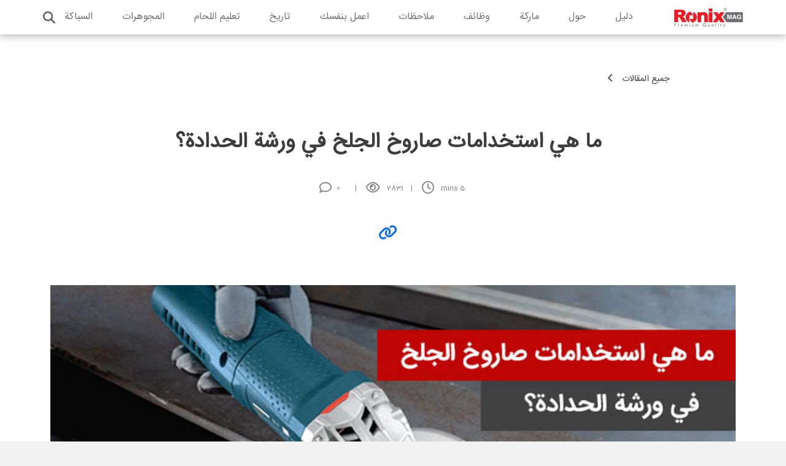

--- FILE ---
content_type: text/html; charset=UTF-8
request_url: https://ronixtools.com/ar/blog/what-are-the-uses-of-the-abrasive-missile/
body_size: 32073
content:
<!DOCTYPE html>
<html lang="ar">
  <head>
    <meta charset="utf-8" />
    <meta name="viewport" content="width=device-width, initial-scale=1" />
    <title>ما هي استخدامات صاروخ الجلخ في ورشة الحدادة؟</title>
    <link rel="icon" href="https://ronixtools.com/ar/blog/wp-content/uploads/2023/08/Frame-1.png" type="image/x-icon" />
      <link rel="apple-touch-icon" sizes="57x57" href="https://ronixtools.com/ar/blog/wp-content/uploads/2023/08/Frame-1.png">
      <link rel="apple-touch-icon" sizes="60x60" href="https://ronixtools.com/ar/blog/wp-content/uploads/2023/08/Frame-1.png">
      <link rel="apple-touch-icon" sizes="72x72" href="https://ronixtools.com/ar/blog/wp-content/uploads/2023/08/Frame-1.png">
      <link rel="apple-touch-icon" sizes="76x76" href="https://ronixtools.com/ar/blog/wp-content/uploads/2023/08/Frame-1.png">
      <link rel="apple-touch-icon" sizes="114x114" href="https://ronixtools.com/ar/blog/wp-content/uploads/2023/08/Frame-1.png">
      <link rel="apple-touch-icon" sizes="120x120" href="https://ronixtools.com/ar/blog/wp-content/uploads/2023/08/Frame-1.png">
      <link rel="apple-touch-icon" sizes="144x144" href="https://ronixtools.com/ar/blog/wp-content/uploads/2023/08/Frame-1.png">
      <link rel="apple-touch-icon" sizes="152x152" href="https://ronixtools.com/ar/blog/wp-content/uploads/2023/08/Frame-1.png">
      <link rel="apple-touch-icon" sizes="180x180" href="https://ronixtools.com/ar/blog/wp-content/uploads/2023/08/Frame-1.png">
      <link rel="icon" type="image/png" sizes="192x192"  href="https://ronixtools.com/ar/blog/wp-content/uploads/2023/08/Frame-1.png">
      <link rel="icon" type="image/png" sizes="32x32" href="https://ronixtools.com/ar/blog/wp-content/uploads/2023/08/Frame-1.png">
      <link rel="icon" type="image/png" sizes="96x96" href="https://ronixtools.com/ar/blog/wp-content/uploads/2023/08/Frame-1.png">
      <link rel="icon" type="image/png" sizes="16x16" href="https://ronixtools.com/ar/blog/wp-content/uploads/2023/08/Frame-1.png">
      <link rel="manifest" href="/manifest.json">
      <meta name="msapplication-TileColor" content="#ffffff">
      <meta name="msapplication-TileImage" content="/ms-icon-144x144.png">
      <meta name="theme-color" content="#ffffff">
	   <!-- Google Tag Manager -->
    <script>
        (function (w, d, s, l, i) {
            w[l] = w[l] || []; w[l].push({
                'gtm.start':
                    new Date().getTime(), event: 'gtm.js'
            }); var f = d.getElementsByTagName(s)[0],
                j = d.createElement(s), dl = l != 'dataLayer' ? '&l=' + l : ''; j.async = true; j.src =
                    'https://www.googletagmanager.com/gtm.js?id=' + i + dl; f.parentNode.insertBefore(j, f);
        })(window, document, 'script', 'dataLayer', 'GTM-WLCQ597');</script>

    <!-- End Google Tag Manager -->

    <meta name='robots' content='index, follow, max-image-preview:large, max-snippet:-1, max-video-preview:-1' />

	<!-- This site is optimized with the Yoast SEO Premium plugin v20.11 (Yoast SEO v20.11) - https://yoast.com/wordpress/plugins/seo/ -->
	<link rel="canonical" href="https://ronixtools.com/ar/blog/what-are-the-uses-of-the-abrasive-missile/" />
	<meta property="og:locale" content="ar_AR" />
	<meta property="og:type" content="article" />
	<meta property="og:title" content="ما هي استخدامات صاروخ الجلخ في ورشة الحدادة؟" />
	<meta property="og:description" content="تم تصميم صاروخ الجلخ وصنعها لأول مرة علی يد الألمان في عام 1954 من أجل الخراطة والحفر والتشكيل والترصيع وما إلى ذلك. إن نظام هذه الأداة يشبه شيئا ما المثقابَ، إلا أنه يتكون من ثلاثة محاور. يمكن باستخدام صاروخ الجلخ قطع وتشكيل العديد من القطع الخشبية والمعدنية والحجرية وغيرها وتستخدم هذه الأداة على نطاق واسع [&hellip;]" />
	<meta property="og:url" content="https://ronixtools.com/ar/blog/what-are-the-uses-of-the-abrasive-missile/" />
	<meta property="og:site_name" content="Ronix Blog" />
	<meta property="article:published_time" content="2021-05-12T13:05:12+00:00" />
	<meta property="article:modified_time" content="2023-09-12T09:33:19+00:00" />
	<meta property="og:image" content="https://ronixtools.com/ar/blog/wp-content/uploads/2021/05/cover-news000105FA-2.jpg" />
	<meta property="og:image:width" content="800" />
	<meta property="og:image:height" content="533" />
	<meta property="og:image:type" content="image/jpeg" />
	<meta name="author" content="admin.ronix.ar.blog" />
	<meta name="twitter:card" content="summary_large_image" />
	<meta name="twitter:label1" content="كُتب بواسطة" />
	<meta name="twitter:data1" content="admin.ronix.ar.blog" />
	<meta name="twitter:label2" content="وقت القراءة المُقدّر" />
	<meta name="twitter:data2" content="6 دقائق" />
	<script type="application/ld+json" class="yoast-schema-graph">{"@context":"https://schema.org","@graph":[{"@type":"WebPage","@id":"https://ronixtools.com/ar/blog/what-are-the-uses-of-the-abrasive-missile/","url":"https://ronixtools.com/ar/blog/what-are-the-uses-of-the-abrasive-missile/","name":"ما هي استخدامات صاروخ الجلخ في ورشة الحدادة؟ - Ronix Blog","isPartOf":{"@id":"https://ronixtools.com/ar/blog/#website"},"primaryImageOfPage":{"@id":"https://ronixtools.com/ar/blog/what-are-the-uses-of-the-abrasive-missile/#primaryimage"},"image":{"@id":"https://ronixtools.com/ar/blog/what-are-the-uses-of-the-abrasive-missile/#primaryimage"},"thumbnailUrl":"https://ronixtools.com/ar/blog/wp-content/uploads/2021/05/cover-news000105FA-2.jpg","datePublished":"2021-05-12T13:05:12+00:00","dateModified":"2023-09-12T09:33:19+00:00","author":{"@id":"https://ronixtools.com/ar/blog/#/schema/person/c3510a6a0f2f6b14b7d2d21cdc269e71"},"breadcrumb":{"@id":"https://ronixtools.com/ar/blog/what-are-the-uses-of-the-abrasive-missile/#breadcrumb"},"inLanguage":"ar","potentialAction":[{"@type":"ReadAction","target":["https://ronixtools.com/ar/blog/what-are-the-uses-of-the-abrasive-missile/"]}]},{"@type":"ImageObject","inLanguage":"ar","@id":"https://ronixtools.com/ar/blog/what-are-the-uses-of-the-abrasive-missile/#primaryimage","url":"https://ronixtools.com/ar/blog/wp-content/uploads/2021/05/cover-news000105FA-2.jpg","contentUrl":"https://ronixtools.com/ar/blog/wp-content/uploads/2021/05/cover-news000105FA-2.jpg","width":800,"height":533},{"@type":"BreadcrumbList","@id":"https://ronixtools.com/ar/blog/what-are-the-uses-of-the-abrasive-missile/#breadcrumb","itemListElement":[{"@type":"ListItem","position":1,"name":"Home","item":"https://ronixtools.com/ar/blog/"},{"@type":"ListItem","position":2,"name":"أرشيف","item":"https://ronixtools.com/ar/blog/archive/"},{"@type":"ListItem","position":3,"name":"ما هي استخدامات صاروخ الجلخ في ورشة الحدادة؟"}]},{"@type":"WebSite","@id":"https://ronixtools.com/ar/blog/#website","url":"https://ronixtools.com/ar/blog/","name":"Ronix Blog","description":"Ronix Blog | Professinal tool reviews|Power Tools| Hand Tools| Cordless Tools","potentialAction":[{"@type":"SearchAction","target":{"@type":"EntryPoint","urlTemplate":"https://ronixtools.com/ar/blog/?s={search_term_string}"},"query-input":"required name=search_term_string"}],"inLanguage":"ar"},{"@type":"Person","@id":"https://ronixtools.com/ar/blog/#/schema/person/c3510a6a0f2f6b14b7d2d21cdc269e71","name":"admin.ronix.ar.blog","image":{"@type":"ImageObject","inLanguage":"ar","@id":"https://ronixtools.com/ar/blog/#/schema/person/image/","url":"https://secure.gravatar.com/avatar/f867067b22e7aaf36f31e4042f22891546fd384e28350fa9d47ab29cc5dbee14?s=96&d=mm&r=g","contentUrl":"https://secure.gravatar.com/avatar/f867067b22e7aaf36f31e4042f22891546fd384e28350fa9d47ab29cc5dbee14?s=96&d=mm&r=g","caption":"admin.ronix.ar.blog"},"url":"https://ronixtools.com/ar/blog/author/admin-ronix-ar-blog/"}]}</script>
	<!-- / Yoast SEO Premium plugin. -->


<link rel='dns-prefetch' href='//ronixtools.com' />
<link rel='dns-prefetch' href='//static.addtoany.com' />
<link rel="alternate" type="application/rss+xml" title="Ronix Blog &laquo; ما هي استخدامات صاروخ الجلخ في ورشة الحدادة؟ خلاصة التعليقات" href="https://ronixtools.com/ar/blog/what-are-the-uses-of-the-abrasive-missile/feed/" />
<link rel="alternate" title="oEmbed (JSON)" type="application/json+oembed" href="https://ronixtools.com/ar/blog/wp-json/oembed/1.0/embed?url=https%3A%2F%2Fronixtools.com%2Far%2Fblog%2Fwhat-are-the-uses-of-the-abrasive-missile%2F" />
<link rel="alternate" title="oEmbed (XML)" type="text/xml+oembed" href="https://ronixtools.com/ar/blog/wp-json/oembed/1.0/embed?url=https%3A%2F%2Fronixtools.com%2Far%2Fblog%2Fwhat-are-the-uses-of-the-abrasive-missile%2F&#038;format=xml" />
<style id='wp-img-auto-sizes-contain-inline-css' type='text/css'>
img:is([sizes=auto i],[sizes^="auto," i]){contain-intrinsic-size:3000px 1500px}
/*# sourceURL=wp-img-auto-sizes-contain-inline-css */
</style>
<link rel='stylesheet' id='safedesign-css' href='https://ronixtools.com/ar/blog/wp-content/plugins/Ronix-plugin/attachment/../attachment/assets/css/add-style-component.css?ver=6.9' type='text/css' media='all' />
<style id='wp-emoji-styles-inline-css' type='text/css'>

	img.wp-smiley, img.emoji {
		display: inline !important;
		border: none !important;
		box-shadow: none !important;
		height: 1em !important;
		width: 1em !important;
		margin: 0 0.07em !important;
		vertical-align: -0.1em !important;
		background: none !important;
		padding: 0 !important;
	}
/*# sourceURL=wp-emoji-styles-inline-css */
</style>
<link rel='stylesheet' id='wp-block-library-css' href='https://ronixtools.com/ar/blog/wp-includes/css/dist/block-library/style.min.css?ver=6.9' type='text/css' media='all' />
<style id='wp-block-image-inline-css' type='text/css'>
.wp-block-image>a,.wp-block-image>figure>a{display:inline-block}.wp-block-image img{box-sizing:border-box;height:auto;max-width:100%;vertical-align:bottom}@media not (prefers-reduced-motion){.wp-block-image img.hide{visibility:hidden}.wp-block-image img.show{animation:show-content-image .4s}}.wp-block-image[style*=border-radius] img,.wp-block-image[style*=border-radius]>a{border-radius:inherit}.wp-block-image.has-custom-border img{box-sizing:border-box}.wp-block-image.aligncenter{text-align:center}.wp-block-image.alignfull>a,.wp-block-image.alignwide>a{width:100%}.wp-block-image.alignfull img,.wp-block-image.alignwide img{height:auto;width:100%}.wp-block-image .aligncenter,.wp-block-image .alignleft,.wp-block-image .alignright,.wp-block-image.aligncenter,.wp-block-image.alignleft,.wp-block-image.alignright{display:table}.wp-block-image .aligncenter>figcaption,.wp-block-image .alignleft>figcaption,.wp-block-image .alignright>figcaption,.wp-block-image.aligncenter>figcaption,.wp-block-image.alignleft>figcaption,.wp-block-image.alignright>figcaption{caption-side:bottom;display:table-caption}.wp-block-image .alignleft{float:left;margin:.5em 1em .5em 0}.wp-block-image .alignright{float:right;margin:.5em 0 .5em 1em}.wp-block-image .aligncenter{margin-left:auto;margin-right:auto}.wp-block-image :where(figcaption){margin-bottom:1em;margin-top:.5em}.wp-block-image.is-style-circle-mask img{border-radius:9999px}@supports ((-webkit-mask-image:none) or (mask-image:none)) or (-webkit-mask-image:none){.wp-block-image.is-style-circle-mask img{border-radius:0;-webkit-mask-image:url('data:image/svg+xml;utf8,<svg viewBox="0 0 100 100" xmlns="http://www.w3.org/2000/svg"><circle cx="50" cy="50" r="50"/></svg>');mask-image:url('data:image/svg+xml;utf8,<svg viewBox="0 0 100 100" xmlns="http://www.w3.org/2000/svg"><circle cx="50" cy="50" r="50"/></svg>');mask-mode:alpha;-webkit-mask-position:center;mask-position:center;-webkit-mask-repeat:no-repeat;mask-repeat:no-repeat;-webkit-mask-size:contain;mask-size:contain}}:root :where(.wp-block-image.is-style-rounded img,.wp-block-image .is-style-rounded img){border-radius:9999px}.wp-block-image figure{margin:0}.wp-lightbox-container{display:flex;flex-direction:column;position:relative}.wp-lightbox-container img{cursor:zoom-in}.wp-lightbox-container img:hover+button{opacity:1}.wp-lightbox-container button{align-items:center;backdrop-filter:blur(16px) saturate(180%);background-color:#5a5a5a40;border:none;border-radius:4px;cursor:zoom-in;display:flex;height:20px;justify-content:center;left:16px;opacity:0;padding:0;position:absolute;text-align:center;top:16px;width:20px;z-index:100}@media not (prefers-reduced-motion){.wp-lightbox-container button{transition:opacity .2s ease}}.wp-lightbox-container button:focus-visible{outline:3px auto #5a5a5a40;outline:3px auto -webkit-focus-ring-color;outline-offset:3px}.wp-lightbox-container button:hover{cursor:pointer;opacity:1}.wp-lightbox-container button:focus{opacity:1}.wp-lightbox-container button:focus,.wp-lightbox-container button:hover,.wp-lightbox-container button:not(:hover):not(:active):not(.has-background){background-color:#5a5a5a40;border:none}.wp-lightbox-overlay{box-sizing:border-box;cursor:zoom-out;height:100vh;overflow:hidden;position:fixed;right:0;top:0;visibility:hidden;width:100%;z-index:100000}.wp-lightbox-overlay .close-button{align-items:center;cursor:pointer;display:flex;justify-content:center;left:calc(env(safe-area-inset-left) + 16px);min-height:40px;min-width:40px;padding:0;position:absolute;top:calc(env(safe-area-inset-top) + 16px);z-index:5000000}.wp-lightbox-overlay .close-button:focus,.wp-lightbox-overlay .close-button:hover,.wp-lightbox-overlay .close-button:not(:hover):not(:active):not(.has-background){background:none;border:none}.wp-lightbox-overlay .lightbox-image-container{height:var(--wp--lightbox-container-height);overflow:hidden;position:absolute;right:50%;top:50%;transform:translate(50%,-50%);transform-origin:top right;width:var(--wp--lightbox-container-width);z-index:9999999999}.wp-lightbox-overlay .wp-block-image{align-items:center;box-sizing:border-box;display:flex;height:100%;justify-content:center;margin:0;position:relative;transform-origin:100% 0;width:100%;z-index:3000000}.wp-lightbox-overlay .wp-block-image img{height:var(--wp--lightbox-image-height);min-height:var(--wp--lightbox-image-height);min-width:var(--wp--lightbox-image-width);width:var(--wp--lightbox-image-width)}.wp-lightbox-overlay .wp-block-image figcaption{display:none}.wp-lightbox-overlay button{background:none;border:none}.wp-lightbox-overlay .scrim{background-color:#fff;height:100%;opacity:.9;position:absolute;width:100%;z-index:2000000}.wp-lightbox-overlay.active{visibility:visible}@media not (prefers-reduced-motion){.wp-lightbox-overlay.active{animation:turn-on-visibility .25s both}.wp-lightbox-overlay.active img{animation:turn-on-visibility .35s both}.wp-lightbox-overlay.show-closing-animation:not(.active){animation:turn-off-visibility .35s both}.wp-lightbox-overlay.show-closing-animation:not(.active) img{animation:turn-off-visibility .25s both}.wp-lightbox-overlay.zoom.active{animation:none;opacity:1;visibility:visible}.wp-lightbox-overlay.zoom.active .lightbox-image-container{animation:lightbox-zoom-in .4s}.wp-lightbox-overlay.zoom.active .lightbox-image-container img{animation:none}.wp-lightbox-overlay.zoom.active .scrim{animation:turn-on-visibility .4s forwards}.wp-lightbox-overlay.zoom.show-closing-animation:not(.active){animation:none}.wp-lightbox-overlay.zoom.show-closing-animation:not(.active) .lightbox-image-container{animation:lightbox-zoom-out .4s}.wp-lightbox-overlay.zoom.show-closing-animation:not(.active) .lightbox-image-container img{animation:none}.wp-lightbox-overlay.zoom.show-closing-animation:not(.active) .scrim{animation:turn-off-visibility .4s forwards}}@keyframes show-content-image{0%{visibility:hidden}99%{visibility:hidden}to{visibility:visible}}@keyframes turn-on-visibility{0%{opacity:0}to{opacity:1}}@keyframes turn-off-visibility{0%{opacity:1;visibility:visible}99%{opacity:0;visibility:visible}to{opacity:0;visibility:hidden}}@keyframes lightbox-zoom-in{0%{transform:translate(calc(((-100vw + var(--wp--lightbox-scrollbar-width))/2 + var(--wp--lightbox-initial-left-position))*-1),calc(-50vh + var(--wp--lightbox-initial-top-position))) scale(var(--wp--lightbox-scale))}to{transform:translate(50%,-50%) scale(1)}}@keyframes lightbox-zoom-out{0%{transform:translate(50%,-50%) scale(1);visibility:visible}99%{visibility:visible}to{transform:translate(calc(((-100vw + var(--wp--lightbox-scrollbar-width))/2 + var(--wp--lightbox-initial-left-position))*-1),calc(-50vh + var(--wp--lightbox-initial-top-position))) scale(var(--wp--lightbox-scale));visibility:hidden}}
/*# sourceURL=https://ronixtools.com/ar/blog/wp-includes/blocks/image/style.min.css */
</style>
<style id='global-styles-inline-css' type='text/css'>
:root{--wp--preset--aspect-ratio--square: 1;--wp--preset--aspect-ratio--4-3: 4/3;--wp--preset--aspect-ratio--3-4: 3/4;--wp--preset--aspect-ratio--3-2: 3/2;--wp--preset--aspect-ratio--2-3: 2/3;--wp--preset--aspect-ratio--16-9: 16/9;--wp--preset--aspect-ratio--9-16: 9/16;--wp--preset--color--black: #000000;--wp--preset--color--cyan-bluish-gray: #abb8c3;--wp--preset--color--white: #ffffff;--wp--preset--color--pale-pink: #f78da7;--wp--preset--color--vivid-red: #cf2e2e;--wp--preset--color--luminous-vivid-orange: #ff6900;--wp--preset--color--luminous-vivid-amber: #fcb900;--wp--preset--color--light-green-cyan: #7bdcb5;--wp--preset--color--vivid-green-cyan: #00d084;--wp--preset--color--pale-cyan-blue: #8ed1fc;--wp--preset--color--vivid-cyan-blue: #0693e3;--wp--preset--color--vivid-purple: #9b51e0;--wp--preset--gradient--vivid-cyan-blue-to-vivid-purple: linear-gradient(135deg,rgb(6,147,227) 0%,rgb(155,81,224) 100%);--wp--preset--gradient--light-green-cyan-to-vivid-green-cyan: linear-gradient(135deg,rgb(122,220,180) 0%,rgb(0,208,130) 100%);--wp--preset--gradient--luminous-vivid-amber-to-luminous-vivid-orange: linear-gradient(135deg,rgb(252,185,0) 0%,rgb(255,105,0) 100%);--wp--preset--gradient--luminous-vivid-orange-to-vivid-red: linear-gradient(135deg,rgb(255,105,0) 0%,rgb(207,46,46) 100%);--wp--preset--gradient--very-light-gray-to-cyan-bluish-gray: linear-gradient(135deg,rgb(238,238,238) 0%,rgb(169,184,195) 100%);--wp--preset--gradient--cool-to-warm-spectrum: linear-gradient(135deg,rgb(74,234,220) 0%,rgb(151,120,209) 20%,rgb(207,42,186) 40%,rgb(238,44,130) 60%,rgb(251,105,98) 80%,rgb(254,248,76) 100%);--wp--preset--gradient--blush-light-purple: linear-gradient(135deg,rgb(255,206,236) 0%,rgb(152,150,240) 100%);--wp--preset--gradient--blush-bordeaux: linear-gradient(135deg,rgb(254,205,165) 0%,rgb(254,45,45) 50%,rgb(107,0,62) 100%);--wp--preset--gradient--luminous-dusk: linear-gradient(135deg,rgb(255,203,112) 0%,rgb(199,81,192) 50%,rgb(65,88,208) 100%);--wp--preset--gradient--pale-ocean: linear-gradient(135deg,rgb(255,245,203) 0%,rgb(182,227,212) 50%,rgb(51,167,181) 100%);--wp--preset--gradient--electric-grass: linear-gradient(135deg,rgb(202,248,128) 0%,rgb(113,206,126) 100%);--wp--preset--gradient--midnight: linear-gradient(135deg,rgb(2,3,129) 0%,rgb(40,116,252) 100%);--wp--preset--font-size--small: 13px;--wp--preset--font-size--medium: 20px;--wp--preset--font-size--large: 36px;--wp--preset--font-size--x-large: 42px;--wp--preset--spacing--20: 0.44rem;--wp--preset--spacing--30: 0.67rem;--wp--preset--spacing--40: 1rem;--wp--preset--spacing--50: 1.5rem;--wp--preset--spacing--60: 2.25rem;--wp--preset--spacing--70: 3.38rem;--wp--preset--spacing--80: 5.06rem;--wp--preset--shadow--natural: 6px 6px 9px rgba(0, 0, 0, 0.2);--wp--preset--shadow--deep: 12px 12px 50px rgba(0, 0, 0, 0.4);--wp--preset--shadow--sharp: 6px 6px 0px rgba(0, 0, 0, 0.2);--wp--preset--shadow--outlined: 6px 6px 0px -3px rgb(255, 255, 255), 6px 6px rgb(0, 0, 0);--wp--preset--shadow--crisp: 6px 6px 0px rgb(0, 0, 0);}:where(.is-layout-flex){gap: 0.5em;}:where(.is-layout-grid){gap: 0.5em;}body .is-layout-flex{display: flex;}.is-layout-flex{flex-wrap: wrap;align-items: center;}.is-layout-flex > :is(*, div){margin: 0;}body .is-layout-grid{display: grid;}.is-layout-grid > :is(*, div){margin: 0;}:where(.wp-block-columns.is-layout-flex){gap: 2em;}:where(.wp-block-columns.is-layout-grid){gap: 2em;}:where(.wp-block-post-template.is-layout-flex){gap: 1.25em;}:where(.wp-block-post-template.is-layout-grid){gap: 1.25em;}.has-black-color{color: var(--wp--preset--color--black) !important;}.has-cyan-bluish-gray-color{color: var(--wp--preset--color--cyan-bluish-gray) !important;}.has-white-color{color: var(--wp--preset--color--white) !important;}.has-pale-pink-color{color: var(--wp--preset--color--pale-pink) !important;}.has-vivid-red-color{color: var(--wp--preset--color--vivid-red) !important;}.has-luminous-vivid-orange-color{color: var(--wp--preset--color--luminous-vivid-orange) !important;}.has-luminous-vivid-amber-color{color: var(--wp--preset--color--luminous-vivid-amber) !important;}.has-light-green-cyan-color{color: var(--wp--preset--color--light-green-cyan) !important;}.has-vivid-green-cyan-color{color: var(--wp--preset--color--vivid-green-cyan) !important;}.has-pale-cyan-blue-color{color: var(--wp--preset--color--pale-cyan-blue) !important;}.has-vivid-cyan-blue-color{color: var(--wp--preset--color--vivid-cyan-blue) !important;}.has-vivid-purple-color{color: var(--wp--preset--color--vivid-purple) !important;}.has-black-background-color{background-color: var(--wp--preset--color--black) !important;}.has-cyan-bluish-gray-background-color{background-color: var(--wp--preset--color--cyan-bluish-gray) !important;}.has-white-background-color{background-color: var(--wp--preset--color--white) !important;}.has-pale-pink-background-color{background-color: var(--wp--preset--color--pale-pink) !important;}.has-vivid-red-background-color{background-color: var(--wp--preset--color--vivid-red) !important;}.has-luminous-vivid-orange-background-color{background-color: var(--wp--preset--color--luminous-vivid-orange) !important;}.has-luminous-vivid-amber-background-color{background-color: var(--wp--preset--color--luminous-vivid-amber) !important;}.has-light-green-cyan-background-color{background-color: var(--wp--preset--color--light-green-cyan) !important;}.has-vivid-green-cyan-background-color{background-color: var(--wp--preset--color--vivid-green-cyan) !important;}.has-pale-cyan-blue-background-color{background-color: var(--wp--preset--color--pale-cyan-blue) !important;}.has-vivid-cyan-blue-background-color{background-color: var(--wp--preset--color--vivid-cyan-blue) !important;}.has-vivid-purple-background-color{background-color: var(--wp--preset--color--vivid-purple) !important;}.has-black-border-color{border-color: var(--wp--preset--color--black) !important;}.has-cyan-bluish-gray-border-color{border-color: var(--wp--preset--color--cyan-bluish-gray) !important;}.has-white-border-color{border-color: var(--wp--preset--color--white) !important;}.has-pale-pink-border-color{border-color: var(--wp--preset--color--pale-pink) !important;}.has-vivid-red-border-color{border-color: var(--wp--preset--color--vivid-red) !important;}.has-luminous-vivid-orange-border-color{border-color: var(--wp--preset--color--luminous-vivid-orange) !important;}.has-luminous-vivid-amber-border-color{border-color: var(--wp--preset--color--luminous-vivid-amber) !important;}.has-light-green-cyan-border-color{border-color: var(--wp--preset--color--light-green-cyan) !important;}.has-vivid-green-cyan-border-color{border-color: var(--wp--preset--color--vivid-green-cyan) !important;}.has-pale-cyan-blue-border-color{border-color: var(--wp--preset--color--pale-cyan-blue) !important;}.has-vivid-cyan-blue-border-color{border-color: var(--wp--preset--color--vivid-cyan-blue) !important;}.has-vivid-purple-border-color{border-color: var(--wp--preset--color--vivid-purple) !important;}.has-vivid-cyan-blue-to-vivid-purple-gradient-background{background: var(--wp--preset--gradient--vivid-cyan-blue-to-vivid-purple) !important;}.has-light-green-cyan-to-vivid-green-cyan-gradient-background{background: var(--wp--preset--gradient--light-green-cyan-to-vivid-green-cyan) !important;}.has-luminous-vivid-amber-to-luminous-vivid-orange-gradient-background{background: var(--wp--preset--gradient--luminous-vivid-amber-to-luminous-vivid-orange) !important;}.has-luminous-vivid-orange-to-vivid-red-gradient-background{background: var(--wp--preset--gradient--luminous-vivid-orange-to-vivid-red) !important;}.has-very-light-gray-to-cyan-bluish-gray-gradient-background{background: var(--wp--preset--gradient--very-light-gray-to-cyan-bluish-gray) !important;}.has-cool-to-warm-spectrum-gradient-background{background: var(--wp--preset--gradient--cool-to-warm-spectrum) !important;}.has-blush-light-purple-gradient-background{background: var(--wp--preset--gradient--blush-light-purple) !important;}.has-blush-bordeaux-gradient-background{background: var(--wp--preset--gradient--blush-bordeaux) !important;}.has-luminous-dusk-gradient-background{background: var(--wp--preset--gradient--luminous-dusk) !important;}.has-pale-ocean-gradient-background{background: var(--wp--preset--gradient--pale-ocean) !important;}.has-electric-grass-gradient-background{background: var(--wp--preset--gradient--electric-grass) !important;}.has-midnight-gradient-background{background: var(--wp--preset--gradient--midnight) !important;}.has-small-font-size{font-size: var(--wp--preset--font-size--small) !important;}.has-medium-font-size{font-size: var(--wp--preset--font-size--medium) !important;}.has-large-font-size{font-size: var(--wp--preset--font-size--large) !important;}.has-x-large-font-size{font-size: var(--wp--preset--font-size--x-large) !important;}
/*# sourceURL=global-styles-inline-css */
</style>

<style id='classic-theme-styles-inline-css' type='text/css'>
/*! This file is auto-generated */
.wp-block-button__link{color:#fff;background-color:#32373c;border-radius:9999px;box-shadow:none;text-decoration:none;padding:calc(.667em + 2px) calc(1.333em + 2px);font-size:1.125em}.wp-block-file__button{background:#32373c;color:#fff;text-decoration:none}
/*# sourceURL=/wp-includes/css/classic-themes.min.css */
</style>
<link rel='stylesheet' id='kk-star-ratings-css' href='https://ronixtools.com/ar/blog/wp-content/plugins/kk-star-ratings/src/core/public/css/kk-star-ratings.min.css?ver=5.4.10.3' type='text/css' media='all' />
<link rel='stylesheet' id='cptch_stylesheet-css' href='https://ronixtools.com/ar/blog/wp-content/plugins/captcha-bws/css/front_end_style.css?ver=5.2.7' type='text/css' media='all' />
<link rel='stylesheet' id='dashicons-css' href='https://ronixtools.com/ar/blog/wp-includes/css/dashicons.min.css?ver=6.9' type='text/css' media='all' />
<link rel='stylesheet' id='cptch_desktop_style-css' href='https://ronixtools.com/ar/blog/wp-content/plugins/captcha-bws/css/desktop_style.css?ver=5.2.7' type='text/css' media='all' />
<link rel='stylesheet' id='Bootstrap-css' href='https://ronixtools.com/ar/blog/wp-content/themes/Ronix%20mag/assets/framework/bootstrap-5.2.3-dist/css/bootstrap.rtl.min.css?ver=6.9' type='text/css' media='all' />
<link rel='stylesheet' id='owl.carousel-css' href='https://ronixtools.com/ar/blog/wp-content/themes/Ronix%20mag/assets/framework/owl-carousel/owl.carousel.min.css?ver=6.9' type='text/css' media='all' />
<link rel='stylesheet' id='owl.theme.default-css' href='https://ronixtools.com/ar/blog/wp-content/themes/Ronix%20mag/assets/framework/owl-carousel/owl.theme.default.min.css?ver=6.9' type='text/css' media='all' />
<link rel='stylesheet' id='fontawesome-css' href='https://ronixtools.com/ar/blog/wp-content/themes/Ronix%20mag/assets/framework/fontawesome-6.3.0/css/all.min.css?ver=6.9' type='text/css' media='all' />
<link rel='stylesheet' id='all.min.css-css' href='https://ronixtools.com/ar/blog/wp-content/themes/Ronix%20mag/assets/dist/css/safedesign.min.css?ver=6.9' type='text/css' media='all' />
<link rel='stylesheet' id='addtoany-css' href='https://ronixtools.com/ar/blog/wp-content/plugins/add-to-any/addtoany.min.css?ver=1.16' type='text/css' media='all' />
<link rel='stylesheet' id='wp-block-paragraph-css' href='https://ronixtools.com/ar/blog/wp-includes/blocks/paragraph/style.min.css?ver=6.9' type='text/css' media='all' />
<link rel='stylesheet' id='wp-block-heading-css' href='https://ronixtools.com/ar/blog/wp-includes/blocks/heading/style.min.css?ver=6.9' type='text/css' media='all' />
<link rel='stylesheet' id='wp-block-preformatted-css' href='https://ronixtools.com/ar/blog/wp-includes/blocks/preformatted/style.min.css?ver=6.9' type='text/css' media='all' />
<script type="text/javascript" src="https://ronixtools.com/ar/blog/wp-content/plugins/Ronix-plugin/attachment/../attachment/assets/js/safedesign-front.js?ver=6.9" id="safedesign-js"></script>
<script type="text/javascript" id="addtoany-core-js-before">
/* <![CDATA[ */
window.a2a_config=window.a2a_config||{};a2a_config.callbacks=[];a2a_config.overlays=[];a2a_config.templates={};a2a_localize = {
	Share: "Share",
	Save: "Save",
	Subscribe: "Subscribe",
	Email: "Email",
	Bookmark: "Bookmark",
	ShowAll: "Show all",
	ShowLess: "Show less",
	FindServices: "Find service(s)",
	FindAnyServiceToAddTo: "Instantly find any service to add to",
	PoweredBy: "Powered by",
	ShareViaEmail: "Share via email",
	SubscribeViaEmail: "Subscribe via email",
	BookmarkInYourBrowser: "Bookmark in your browser",
	BookmarkInstructions: "Press Ctrl+D or \u2318+D to bookmark this page",
	AddToYourFavorites: "Add to your favorites",
	SendFromWebOrProgram: "Send from any email address or email program",
	EmailProgram: "Email program",
	More: "More&#8230;",
	ThanksForSharing: "Thanks for sharing!",
	ThanksForFollowing: "Thanks for following!"
};

a2a_config.icon_color="transparent,#5e5e5e";

//# sourceURL=addtoany-core-js-before
/* ]]> */
</script>
<script type="text/javascript" defer src="https://static.addtoany.com/menu/page.js" id="addtoany-core-js"></script>
<script type="text/javascript" src="https://ronixtools.com/ar/blog/wp-includes/js/jquery/jquery.min.js?ver=3.7.1" id="jquery-core-js"></script>
<script type="text/javascript" src="https://ronixtools.com/ar/blog/wp-includes/js/jquery/jquery-migrate.min.js?ver=3.4.1" id="jquery-migrate-js"></script>
<script type="text/javascript" defer src="https://ronixtools.com/ar/blog/wp-content/plugins/add-to-any/addtoany.min.js?ver=1.1" id="addtoany-jquery-js"></script>
<script type="text/javascript" src="https://ronixtools.com/ar/blog/wp-content/themes/Ronix%20mag/assets/framework/bootstrap-5.2.3-dist/js/bootstrap.bundle.min.js?ver=1" id="bootstrap.bundle-js"></script>
<script type="text/javascript" src="https://ronixtools.com/ar/blog/wp-content/themes/Ronix%20mag/assets/framework/owl-carousel/owl.carousel.js?ver=1" id="owl.carousel-js"></script>
<script type="text/javascript" src="https://ronixtools.com/ar/blog/wp-content/themes/Ronix%20mag/assets/dist/js/safedesign.min.js?ver=1" id="all.min.js-js"></script>
<link rel="https://api.w.org/" href="https://ronixtools.com/ar/blog/wp-json/" /><link rel="alternate" title="JSON" type="application/json" href="https://ronixtools.com/ar/blog/wp-json/wp/v2/posts/208" /><link rel="EditURI" type="application/rsd+xml" title="RSD" href="https://ronixtools.com/ar/blog/xmlrpc.php?rsd" />
<meta name="generator" content="WordPress 6.9" />
<link rel='shortlink' href='https://ronixtools.com/ar/blog/?p=208' />
<link rel="icon" href="https://ronixtools.com/ar/blog/wp-content/uploads/2021/11/bosch-cordless-screwdriver-104x104.jpg" sizes="32x32" />
<link rel="icon" href="https://ronixtools.com/ar/blog/wp-content/uploads/2021/11/bosch-cordless-screwdriver.jpg" sizes="192x192" />
<link rel="apple-touch-icon" href="https://ronixtools.com/ar/blog/wp-content/uploads/2021/11/bosch-cordless-screwdriver.jpg" />
<meta name="msapplication-TileImage" content="https://ronixtools.com/ar/blog/wp-content/uploads/2021/11/bosch-cordless-screwdriver.jpg" />
		<style type="text/css" id="wp-custom-css">
			div.comments h3#comments{
	display: none!important;
}		</style>
		  <link rel='stylesheet' id='lwptoc-main-css' href='https://ronixtools.com/ar/blog/wp-content/plugins/luckywp-table-of-contents/front/assets/main.min.css?ver=2.1.14' type='text/css' media='all' />
<link rel='stylesheet' id='wps.single-post.css-css' href='https://ronixtools.com/ar/blog/wp-content/plugins/everything-reporter/assets/css/single-post.css?ver=6.9' type='text/css' media='all' />
</head>
  <body>
  <!-- Google Tag Manager (noscript) -->
<noscript><iframe src="https://www.googletagmanager.com/ns.html?id=GTM-WLCQ597"
height="0" width="0" style="display:none;visibility:hidden"></iframe></noscript>
<!-- End Google Tag Manager (noscript) -->
    <header>
      <div class="container px-0">
        <div class="row mx-0">
          <nav class="navbar navbar-expand-xl bg-white hamberger p-0">
            <div class="container-fluid px-0">
              <a
                class="d-none d-xl-block search-icone-header"
                onclick="show_search()"
                role="button"
              >
             
                <i class="fa-solid fa-magnifying-glass"></i>
              </a>

              <a class="navbar-brand d-xl-none d-block" href="https://ronixtools.com/ar/blog/">
                <img
                  class="img-fluid px-0 mainlogo d-none d-md-block"
                  src="https://ronixtools.com/ar/blog/wp-content/uploads/2023/05/ronix-mag-logo-1.png"
                />
                <img
                  class="img-fluid px-0 mainlogo d-block d-md-none"
                  src="https://ronixtools.com/ar/blog/wp-content/uploads/2023/05/ronix-mag-logo-1.png"
                />
              </a>

              <div
                class="humburger d-block d-xl-none"
                id="show-nav"
                data-bs-toggle="collapse"
                data-bs-target="#navbarTogglerDemo02"
                aria-controls="navbarTogglerDemo02"
                aria-expanded="false"
                aria-label="Toggle navigation"
              >
                <span class="mx-auto line-0"></span>
                <p class="d-flex justify-content-center">
                  <span class="line-1"></span>
                  <span class="line-2"></span>
                </p>
                <span class="mx-auto line-3"></span>
              </div>
              <div
                class="collapse navbar-collapse dir"
                id="navbarTogglerDemo02"
              >
                <form
                  class="col-8 position-relative w-100 padding-16 mobile-menu-search d-block d-sm-none"
                  method="get"
                  action="https://ronixtools.com/ar/blog/"
                >
                  <input
                    class="form-control w-100 dir"
                    type="text"
                  
                    placeholder="ابحث عن ..."
                    name="s"
                  />
                  <img
                    class="img-fluid icon-search"
                    src="https://ronixtools.com/ar/blog/wp-content/themes/Ronix%20mag/assets/images/search-icon.svg"
                  />
                  <!-- <a
                    class="close-sugesstion"
                    onclick="colse_mobile_sugesstion()"
                    ><i class="fa-solid fa-xmark close-btn"></i></a> -->
                </form>

                <!-- <ul class="mobile_sugesstion me-auto mb-2 mb-lg-0" >
                  <span>مطالب پیشنهادی</span>
                  <li class="nav-item">
                    <a class="nav-link active" aria-current="page" href="#"
                      >صفحه نخست</a
                    >
                  </li>
                  <li class="nav-item">
                    <a class="nav-link" href="#">ابزار مناسب من</a>
                  </li>
                  <li class="nav-item">
                    <a class="nav-link" href="#">خودت بساز</a>
                  </li>
                  <li class="nav-item">
                    <a class="nav-link" href="#">اخبار</a>
                  </li>
                  <li class="nav-item">
                    <a class="nav-link" href="#">دانستنی ها</a>
                  </li>
                  <li class="nav-item">
                    <a class="nav-link" href="#">ورزش و زندگی</a>
                  </li>
                  <li class="nav-item">
                    <a class="nav-link" href="#">بهترین ها</a>
                  </li>
                  <li class="nav-item">
                    <a class="nav-link" href="#">مشاغل</a>
                  </li>
                  <li class="nav-item">
                    <a class="nav-link" href="#">رادیو ابزار</a>
                  </li>
                </ul> -->
                <ul id="menu-top-menu" class="navbar-nav me-auto mb-2 mb-lg-0 mag-menu"><li id="menu-item-3219" class="menu-item menu-item-type-taxonomy menu-item-object-category menu-item-3219 nav-item"><a href="https://ronixtools.com/ar/blog/category/%d8%af%d9%84%d9%8a%d9%84/" class="nav-link">دليل</a></li>
<li id="menu-item-3221" class="menu-item menu-item-type-taxonomy menu-item-object-category menu-item-3221 nav-item"><a href="https://ronixtools.com/ar/blog/category/%d8%ad%d9%88%d9%84/" class="nav-link">حول</a></li>
<li id="menu-item-3222" class="menu-item menu-item-type-taxonomy menu-item-object-category menu-item-3222 nav-item"><a href="https://ronixtools.com/ar/blog/category/%d9%85%d8%a7%d8%b1%d9%83%d8%a9/" class="nav-link">ماركة</a></li>
<li id="menu-item-3223" class="menu-item menu-item-type-taxonomy menu-item-object-category menu-item-3223 nav-item"><a href="https://ronixtools.com/ar/blog/category/jobs/" class="nav-link">وظائف</a></li>
<li id="menu-item-3224" class="menu-item menu-item-type-taxonomy menu-item-object-category menu-item-3224 nav-item"><a href="https://ronixtools.com/ar/blog/category/%d9%85%d9%84%d8%a7%d8%ad%d8%b8%d8%a7%d8%aa/" class="nav-link">ملاحظات</a></li>
<li id="menu-item-3225" class="menu-item menu-item-type-taxonomy menu-item-object-category menu-item-3225 nav-item"><a href="https://ronixtools.com/ar/blog/category/%d8%a7%d8%b9%d9%85%d9%84-%d8%a8%d9%86%d9%81%d8%b3%d9%83/" class="nav-link">اعمل بنفسك</a></li>
<li id="menu-item-3226" class="menu-item menu-item-type-taxonomy menu-item-object-category menu-item-3226 nav-item"><a href="https://ronixtools.com/ar/blog/category/history/" class="nav-link">تاريخ</a></li>
<li id="menu-item-3278" class="menu-item menu-item-type-taxonomy menu-item-object-category menu-item-3278 nav-item"><a href="https://ronixtools.com/ar/blog/category/%d8%aa%d8%b9%d9%84%d9%8a%d9%85-%d8%a7%d9%84%d9%84%d8%ad%d8%a7%d9%85/" class="nav-link">تعليم اللحام</a></li>
<li id="menu-item-3279" class="menu-item menu-item-type-taxonomy menu-item-object-category menu-item-3279 nav-item"><a href="https://ronixtools.com/ar/blog/category/%d8%a7%d9%84%d9%85%d8%ac%d9%88%d9%87%d8%b1%d8%a7%d8%aa/" class="nav-link">المجوهرات</a></li>
<li id="menu-item-3280" class="menu-item menu-item-type-taxonomy menu-item-object-category menu-item-3280 nav-item"><a href="https://ronixtools.com/ar/blog/category/%d8%a7%d9%84%d8%b3%d8%a8%d8%a7%d9%83%d8%a9/" class="nav-link">السباكة</a></li>
</ul>  
  <ul id="menu-top-menu-1" class="mobile_navigation mobile-menu"><li class="menu-item menu-item-type-taxonomy menu-item-object-category menu-item-3219"><a href="https://ronixtools.com/ar/blog/category/%d8%af%d9%84%d9%8a%d9%84/">دليل</a></li>
<li class="menu-item menu-item-type-taxonomy menu-item-object-category menu-item-3221"><a href="https://ronixtools.com/ar/blog/category/%d8%ad%d9%88%d9%84/">حول</a></li>
<li class="menu-item menu-item-type-taxonomy menu-item-object-category menu-item-3222"><a href="https://ronixtools.com/ar/blog/category/%d9%85%d8%a7%d8%b1%d9%83%d8%a9/">ماركة</a></li>
<li class="menu-item menu-item-type-taxonomy menu-item-object-category menu-item-3223"><a href="https://ronixtools.com/ar/blog/category/jobs/">وظائف</a></li>
<li class="menu-item menu-item-type-taxonomy menu-item-object-category menu-item-3224"><a href="https://ronixtools.com/ar/blog/category/%d9%85%d9%84%d8%a7%d8%ad%d8%b8%d8%a7%d8%aa/">ملاحظات</a></li>
<li class="menu-item menu-item-type-taxonomy menu-item-object-category menu-item-3225"><a href="https://ronixtools.com/ar/blog/category/%d8%a7%d8%b9%d9%85%d9%84-%d8%a8%d9%86%d9%81%d8%b3%d9%83/">اعمل بنفسك</a></li>
<li class="menu-item menu-item-type-taxonomy menu-item-object-category menu-item-3226"><a href="https://ronixtools.com/ar/blog/category/history/">تاريخ</a></li>
<li class="menu-item menu-item-type-taxonomy menu-item-object-category menu-item-3278"><a href="https://ronixtools.com/ar/blog/category/%d8%aa%d8%b9%d9%84%d9%8a%d9%85-%d8%a7%d9%84%d9%84%d8%ad%d8%a7%d9%85/">تعليم اللحام</a></li>
<li class="menu-item menu-item-type-taxonomy menu-item-object-category menu-item-3279"><a href="https://ronixtools.com/ar/blog/category/%d8%a7%d9%84%d9%85%d8%ac%d9%88%d9%87%d8%b1%d8%a7%d8%aa/">المجوهرات</a></li>
<li class="menu-item menu-item-type-taxonomy menu-item-object-category menu-item-3280"><a href="https://ronixtools.com/ar/blog/category/%d8%a7%d9%84%d8%b3%d8%a8%d8%a7%d9%83%d8%a9/">السباكة</a></li>
</ul>             
              </div>
              <a class="navbar-brand d-none d-xl-block" href="https://ronixtools.com/ar/blog/">
                <img
                  class="img-fluid px-0"
                  src="https://ronixtools.com/ar/blog/wp-content/uploads/2023/05/ronix-mag-logo-1.png"
                /> 
              </a>
            </div>
          </nav>
        </div>
      </div>

      <section class="position-relative d-none d-xl-block">
        <div class="search-box">
          <div class="container px-0">
            <div class="row mx-0">
              <nav class="navbar navbar-expand-lg bg-white pb-0">
                <div class="container-fluid px-0">
                  <a class="navbar-brand d-xl-none d-block" href="https://ronixtools.com/ar/blog/">
                    <img
                      class="img-fluid px-0"
                      src="https://ronixtools.com/ar/blog/wp-content/uploads/2023/05/ronix-mag-logo-1.png"
                    />
                  </a>

                  <div class="w-100 dir text-end">
                    <form
                      class="col-8 position-relative float-right"
                      method="get"
                      action="https://ronixtools.com/ar/blog/"
                    >
                      <input
                        class="form-control w-100 dir"
                        type="text"
                        placeholder="ابحث عن  ..."
                        name="s"
                      />
                      <i class="fa-solid fa-magnifying-glass icon-search"></i>
                 
                      <a onclick="close_search()"
                        >  <i class="fa-solid fa-xmark close-btn"></i></a>
                  
                    </form>
                  </div>
                  <a class="navbar-brand d-none d-xl-block" href="https://ronixtools.com/ar/blog/">
                    <img
                      class="img-fluid px-0"
                      src="https://ronixtools.com/ar/blog/wp-content/uploads/2023/05/ronix-mag-logo-1.png"
                    />
                  </a>
                </div>
              </nav>
            </div>
          </div>
        </div>
      </section>
    </header>
    <section class="bg-white dir pt-75">
        <div class="container px-0 single-no-sidebar-container">
            <div class="row d-flex flex-row title-bar-single">
                <div class="all-articles text-end" style="text-align: right !important;">
                    <a href="https://ronixtools.com/ar/blog/archive/">جميع المقالات</a>
                </div>
                <div class="px-0 ">
                    <h1 class="text-center ronix-head-title-single">
                        ما هي استخدامات صاروخ الجلخ في ورشة الحدادة؟                    </h1>
                    <div class="text-center mt-32 ronix-single-head-content">
                                            </div>
                    <div class="text-center single-page-content-details">
                        <ul>
                            <li>
                            <span>

                                <span> mins </span><span>5</span>                                <i class="fa-solid fa-clock"></i>
                            </span>
                            </li>
                            <li>
                            <span>
                                2831  

                                <i class="fa-solid fa-eye"></i>
                            </span>
                            </li>
                            <li>
                            <span>
                                <a href="https://ronixtools.com/ar/blog/what-are-the-uses-of-the-abrasive-missile/#respond">0</a><i
                                        class="fa-solid fa-comment"></i>
                            </span>
                            </li>
                        </ul>
                    </div>
                    <a id="copyButton" class="copy-url text-center"><i class="fa-solid fa-link"></i></a>
                    <div id="copiedText" class="alert alert-success text-center mt-2  alert-copied" role="alert"
                         dir="ltr">
                        The page address was copied!
                    </div>
                </div>

            </div>


        </div>
    </section>

    <section class="bg-white">
        <div class="container">
            <div class="row">
                <div class="featuring-image">
                    <img width="800" height="533" src="https://ronixtools.com/ar/blog/wp-content/uploads/2021/05/cover-news000105FA-2.jpg" class="img-fluid  w-100 wp-post-image" alt="" decoding="async" fetchpriority="high" srcset="https://ronixtools.com/ar/blog/wp-content/uploads/2021/05/cover-news000105FA-2.jpg 800w, https://ronixtools.com/ar/blog/wp-content/uploads/2021/05/cover-news000105FA-2-300x200.jpg 300w, https://ronixtools.com/ar/blog/wp-content/uploads/2021/05/cover-news000105FA-2-768x512.jpg 768w" sizes="(max-width: 800px) 100vw, 800px" />                </div>
                <div class="pt-32 pb-32 pr-64 pl-64 ronix-sidebar-mobile-podcast">
                    

                </div>
                <div class="row pt-32 pb-32 pl-64 pr-51 ronix-sidebar-mobile-content">

                    <div class="col-12 col-lg-3 sidebar px-0">
                        <div class="sticky-top">

                            <!--این قالب برای نمایش پست های انتخابی در ساید بار به صورت related storis است-->
<span class="main-story-title">قصص ذات الصلة</span>
            <a href="https://ronixtools.com/ar/blog/corded-drills/">
                <div class="Related-stories padding-16 d-flex">
                    <div class="Related-stories-details">
                        <span>22 مايو 2023</span>
                        <span class="story-title">مثقاب كهربائي جهاز متعدد الاستخدامات في مجالات متنوعة</span>
                    </div>
                    <div class="Related-stories-img">
                        <img width="104" height="104" src="https://ronixtools.com/ar/blog/wp-content/uploads/2023/05/drills-and-screw-drivers-104x104.jpg" class="img-fluid w-100 wp-post-image" alt="" decoding="async" srcset="https://ronixtools.com/ar/blog/wp-content/uploads/2023/05/drills-and-screw-drivers-104x104.jpg 104w, https://ronixtools.com/ar/blog/wp-content/uploads/2023/05/drills-and-screw-drivers-160x160.jpg 160w" sizes="(max-width: 104px) 100vw, 104px" />                    </div>
                    
                </div>
            </a>
                    <a href="https://ronixtools.com/ar/blog/%d8%a7%d9%84%d8%aa%d8%b9%d8%b1%d9%81-%d8%b9%d9%84%d9%894-%d9%85%d9%86-%d8%a7%d9%84%d9%85%d8%ab%d8%a7%d9%82%d8%a8-%d8%a7%d9%84%da%a9%d9%87%d8%b1%d8%a8%d8%a7%d8%a6%d9%8a%d8%a9/">
                <div class="Related-stories padding-16 d-flex">
                    <div class="Related-stories-details">
                        <span>22 مايو 2023</span>
                        <span class="story-title">التعرف على4 من المثاقب الکهربائية</span>
                    </div>
                    <div class="Related-stories-img">
                        <img width="104" height="104" src="https://ronixtools.com/ar/blog/wp-content/uploads/2023/05/electric-drills-news-104x104.jpg" class="img-fluid w-100 wp-post-image" alt="" decoding="async" srcset="https://ronixtools.com/ar/blog/wp-content/uploads/2023/05/electric-drills-news-104x104.jpg 104w, https://ronixtools.com/ar/blog/wp-content/uploads/2023/05/electric-drills-news-160x160.jpg 160w" sizes="(max-width: 104px) 100vw, 104px" />                    </div>
                    
                </div>
            </a>
                    <a href="https://ronixtools.com/ar/blog/ronix-corded-drills/">
                <div class="Related-stories padding-16 d-flex">
                    <div class="Related-stories-details">
                        <span>22 مايو 2023</span>
                        <span class="story-title">مثقاب كهربائي يتميز بجودة مثالية</span>
                    </div>
                    <div class="Related-stories-img">
                        <img width="104" height="104" src="https://ronixtools.com/ar/blog/wp-content/uploads/2023/05/Ronix-corded-drills-104x104.webp" class="img-fluid w-100 wp-post-image" alt="مثقاب كهربائي يتميز بجودة مثالية" decoding="async" srcset="https://ronixtools.com/ar/blog/wp-content/uploads/2023/05/Ronix-corded-drills-104x104.webp 104w, https://ronixtools.com/ar/blog/wp-content/uploads/2023/05/Ronix-corded-drills-160x160.webp 160w" sizes="(max-width: 104px) 100vw, 104px" />                    </div>
                    
                </div>
            </a>
        

                            <div class="sidebar-social-media mt-32">
                                <h3>حصة هذه المادة</h3>
                                <div class="addtoany_shortcode"><div class="a2a_kit a2a_kit_size_32 addtoany_list" data-a2a-url="https://ronixtools.com/ar/blog/what-are-the-uses-of-the-abrasive-missile/" data-a2a-title="ما هي استخدامات صاروخ الجلخ في ورشة الحدادة؟"><a class="a2a_button_whatsapp" href="https://www.addtoany.com/add_to/whatsapp?linkurl=https%3A%2F%2Fronixtools.com%2Far%2Fblog%2Fwhat-are-the-uses-of-the-abrasive-missile%2F&amp;linkname=%D9%85%D8%A7%20%D9%87%D9%8A%20%D8%A7%D8%B3%D8%AA%D8%AE%D8%AF%D8%A7%D9%85%D8%A7%D8%AA%20%D8%B5%D8%A7%D8%B1%D9%88%D8%AE%20%D8%A7%D9%84%D8%AC%D9%84%D8%AE%20%D9%81%D9%8A%20%D9%88%D8%B1%D8%B4%D8%A9%20%D8%A7%D9%84%D8%AD%D8%AF%D8%A7%D8%AF%D8%A9%D8%9F" title="WhatsApp" rel="nofollow noopener" target="_blank"></a><a class="a2a_button_facebook" href="https://www.addtoany.com/add_to/facebook?linkurl=https%3A%2F%2Fronixtools.com%2Far%2Fblog%2Fwhat-are-the-uses-of-the-abrasive-missile%2F&amp;linkname=%D9%85%D8%A7%20%D9%87%D9%8A%20%D8%A7%D8%B3%D8%AA%D8%AE%D8%AF%D8%A7%D9%85%D8%A7%D8%AA%20%D8%B5%D8%A7%D8%B1%D9%88%D8%AE%20%D8%A7%D9%84%D8%AC%D9%84%D8%AE%20%D9%81%D9%8A%20%D9%88%D8%B1%D8%B4%D8%A9%20%D8%A7%D9%84%D8%AD%D8%AF%D8%A7%D8%AF%D8%A9%D8%9F" title="Facebook" rel="nofollow noopener" target="_blank"></a><a class="a2a_button_twitter" href="https://www.addtoany.com/add_to/twitter?linkurl=https%3A%2F%2Fronixtools.com%2Far%2Fblog%2Fwhat-are-the-uses-of-the-abrasive-missile%2F&amp;linkname=%D9%85%D8%A7%20%D9%87%D9%8A%20%D8%A7%D8%B3%D8%AA%D8%AE%D8%AF%D8%A7%D9%85%D8%A7%D8%AA%20%D8%B5%D8%A7%D8%B1%D9%88%D8%AE%20%D8%A7%D9%84%D8%AC%D9%84%D8%AE%20%D9%81%D9%8A%20%D9%88%D8%B1%D8%B4%D8%A9%20%D8%A7%D9%84%D8%AD%D8%AF%D8%A7%D8%AF%D8%A9%D8%9F" title="Twitter" rel="nofollow noopener" target="_blank"></a><a class="a2a_button_email" href="https://www.addtoany.com/add_to/email?linkurl=https%3A%2F%2Fronixtools.com%2Far%2Fblog%2Fwhat-are-the-uses-of-the-abrasive-missile%2F&amp;linkname=%D9%85%D8%A7%20%D9%87%D9%8A%20%D8%A7%D8%B3%D8%AA%D8%AE%D8%AF%D8%A7%D9%85%D8%A7%D8%AA%20%D8%B5%D8%A7%D8%B1%D9%88%D8%AE%20%D8%A7%D9%84%D8%AC%D9%84%D8%AE%20%D9%81%D9%8A%20%D9%88%D8%B1%D8%B4%D8%A9%20%D8%A7%D9%84%D8%AD%D8%AF%D8%A7%D8%AF%D8%A9%D8%9F" title="Email" rel="nofollow noopener" target="_blank"></a><a class="a2a_button_pinterest" href="https://www.addtoany.com/add_to/pinterest?linkurl=https%3A%2F%2Fronixtools.com%2Far%2Fblog%2Fwhat-are-the-uses-of-the-abrasive-missile%2F&amp;linkname=%D9%85%D8%A7%20%D9%87%D9%8A%20%D8%A7%D8%B3%D8%AA%D8%AE%D8%AF%D8%A7%D9%85%D8%A7%D8%AA%20%D8%B5%D8%A7%D8%B1%D9%88%D8%AE%20%D8%A7%D9%84%D8%AC%D9%84%D8%AE%20%D9%81%D9%8A%20%D9%88%D8%B1%D8%B4%D8%A9%20%D8%A7%D9%84%D8%AD%D8%AF%D8%A7%D8%AF%D8%A9%D8%9F" title="Pinterest" rel="nofollow noopener" target="_blank"></a></div></div>
                            </div>

                        </div>
                    </div>
                    <div class="col-12  col-lg-9 single-content-page-with-sidebar" dir="rtl">
                        <div class="single-category-page-with-sidebar"><a href="https://ronixtools.com/ar/blog/category/%da%a9%d9%87%d8%b1%d8%a8%d8%a7%d8%a6%d9%8a/" rel="category tag">العمل بالأدوات الكهربائية</a></div>
                        <div class="lwptoc lwptoc-center lwptoc-baseItems lwptoc-light lwptoc-notInherit" data-smooth-scroll="1" data-smooth-scroll-offset="60"><div class="lwptoc_i">    <div class="lwptoc_header">
        <b class="lwptoc_title">محتويات</b>            </div>
<div class="lwptoc_items lwptoc_items-visible">
    <div class="lwptoc_itemWrap"><div class="lwptoc_item">    <a href="#1-_ma_hw_sarwkh_aljlkh_almnasb_llhdadt">
                <span class="lwptoc_item_label">1- ما هو صاروخ الجلخ المناسب للحدادة؟</span>
    </a>
    </div><div class="lwptoc_item">    <a href="#2-_anwa_sarwkh_aljlkh_almnasb_llhdadt">
                <span class="lwptoc_item_label">2- أنواع صاروخ الجلخ المناسب للحدادة</span>
    </a>
    </div><div class="lwptoc_item">    <a href="#3-_kyf_yml_sarwkh_aljlkh">
                <span class="lwptoc_item_label">3- كيف يعمل صاروخ الجلخ</span>
    </a>
    </div><div class="lwptoc_item">    <a href="#4-_nsayh_alslamt_llml_m_sarwkh_aljlkh">
                <span class="lwptoc_item_label">4- نصائح السلامة للعمل مع صاروخ الجلخ</span>
    </a>
    </div></div></div>
</div></div>                        
<p class="has-background" style="background-color:#e9e9e9">تم تصميم صاروخ الجلخ وصنعها لأول مرة علی يد الألمان في عام 1954 من أجل الخراطة والحفر والتشكيل والترصيع وما إلى ذلك. إن نظام هذه الأداة يشبه شيئا ما المثقابَ، إلا أنه يتكون من ثلاثة محاور. يمكن باستخدام صاروخ الجلخ قطع وتشكيل العديد من القطع الخشبية والمعدنية والحجرية وغيرها وتستخدم هذه الأداة على نطاق واسع في الحدادة والنجارة والصناعات الكهربائية والهندسة وإصلاح هيکل السيارات وما إلى ذلك، إلا أننا نريد أن نتکلّم في هذا المقال عن استخدامات صاروخ الجلخ في الحدادة وکيفية ضمان سلامة المستخدم أثناء العمل بها.</p>



<p><strong>الفهرس</strong></p>



<p class="has-background" style="background-color:#fbf0f0">•<a href="#%D9%85%D8%A7-%D9%87%D9%88-%D8%B5%D8%A7%D8%B1%D9%88%D8%AE-%D8%A7%D9%84%D8%AC%D9%84%D8%AE-%D8%A7%D9%84%D9%85%D9%86%D8%A7%D8%B3%D8%A8-%D9%84%D9%84%D8%AD%D8%AF%D8%A7%D8%AF%D8%A9" class="rank-math-link"> ما هو صاروخ الجلخ المناسب للحدادة؟<br></a>• <a href="#%D8%A3%D9%86%D9%88%D8%A7%D8%B9-%D8%B5%D8%A7%D8%B1%D9%88%D8%AE-%D8%A7%D9%84%D8%AC%D9%84%D8%AE-%D8%A7%D9%84%D9%85%D9%86%D8%A7%D8%B3%D8%A8-%D9%84%D9%84%D8%AD%D8%AF%D8%A7%D8%AF%D8%A9" class="rank-math-link">أنواع صاروخ الجلخ المناسب للحدادة<br></a>•<a href="#%D9%83%D9%8A%D9%81-%D9%8A%D8%B9%D9%85%D9%84-%D8%B5%D8%A7%D8%B1%D9%88%D8%AE-%D8%A7%D9%84%D8%AC%D9%84%D8%AE" class="rank-math-link"> كيف يعمل صاروخ الجلخ<br></a>•<a href="#-%D9%86%D8%B5%D8%A7%D8%A6%D8%AD-%D8%A7%D9%84%D8%B3%D9%84%D8%A7%D9%85%D8%A9-%D9%84%D9%84%D8%B9%D9%85%D9%84-%D9%85%D8%B9-%D8%B5%D8%A7%D8%B1%D9%88%D8%AE-%D8%A7%D9%84%D8%AC%D9%84%D8%AE" class="rank-math-link"> نصائح السلامة للعمل مع صاروخ الجلخ<br></a>• <a href="#%D8%A7%D9%84%D8%A3%D8%AE%D9%8A%D8%B1" class="rank-math-link">الأخير</a></p>



<h2 class="wp-block-heading" id="ما-هو-صاروخ-الجلخ-المناسب-للحدادة"><span id="1-_ma_hw_sarwkh_aljlkh_almnasb_llhdadt">1- ما هو صاروخ الجلخ المناسب للحدادة؟</span></h2>



<p>لايغنی کل من يعمل في ورشة الحدادة عن صاروخ الجلخ وقدراته؛ فإن هذه الأداة تؤدي دورا حاسما في کل ورشة احترافية.</p>



<p>صاروخ الجلخ المناسب للقيام بعمليات مختلفة في ورشة الحدادة هو الذي يحظی بمحرك قوي جدا يستطيع أن يرفع جميع حاجات المستخدم. عادة ما يبلغ قطر قرص الصاروخ المناسب للحدادة 180 ملم وتترواح سرعة الدوران لهذا النوع من الصاروخ بين 8000 إلى 8500 دورة في الدقيقة. فمن خلال کل هذه الميزات يمکّن صاروخ الجلخ المستخدمَ من أن يقوم بعمليات الصنفرة وقطع جميع أنواع المعدن، وتلميعها، وإزالة الصدأ عنها وما إلی ذلك.</p>


<div class="wp-block-image">
<figure class="aligncenter size-large"><img decoding="async" width="600" height="337" src="https://ronixtools.com/ar/blog/wp-content/uploads/2021/05/most-common-angle-grinder-types.jpg" alt="استخدام صاروخ الجلخ في ورشة الحدادة" class="wp-image-218" srcset="https://ronixtools.com/ar/blog/wp-content/uploads/2021/05/most-common-angle-grinder-types.jpg 600w, https://ronixtools.com/ar/blog/wp-content/uploads/2021/05/most-common-angle-grinder-types-300x169.jpg 300w, https://ronixtools.com/ar/blog/wp-content/uploads/2021/05/most-common-angle-grinder-types-390x220.jpg 390w" sizes="(max-width: 600px) 100vw, 600px"></figure>
</div>


<p>ثم إن لهذه الأداة طرازين بشکل عام وهما الطراز الکهربائي والطراز اللاسلکي ولکل منهما ميزاته الإيجابية والسلبية يجب علی المستخدم الانتباه إليها من أجل استخدام صاروخ الجلخ بشکل أفضل.</p>



<h2 class="wp-block-heading" id="أنواع-صاروخ-الجلخ-المناسب-للحدادة"><span id="2-_anwa_sarwkh_aljlkh_almnasb_llhdadt">2- أنواع صاروخ الجلخ المناسب للحدادة</span></h2>



<p><a class="rank-math-link" href="https://ronixtools.com/ar/power-tools/angle-grinders/"><strong>فصاروخ الجلخ الکهربائي</strong></a> يعمل بطاقة الکهرباء التي تنتقل إلی محرك الأداة عن طريق السلك. يعتبر هذا الطراز من أقوی الأدوات الکهربائية إذ إنه يسمح للمستخدم باستمرار المهام دون توقف ولساعات متتالية، لکن عليك بإيقاف الأداة بعد ساعة من العمل وعدم الضغط عليه لو تهتم بسلامة صاروخك ومتانته.</p>



<!-- This site is converting visitors into subscribers and customers with OptinMonster - https://optinmonster.com :: Campaign Title: lead generation for ar blog -->
<div id="om-hosssn0faj9zhzzcbsnx-holder"></div>
<script>(function(d,u,ac){var s=d.createElement('script');s.type='text/javascript';s.src='https://a.omappapi.com/app/js/api.min.js';s.async=true;s.dataset.user=u;s.dataset.campaign=ac;d.getElementsByTagName('head')[0].appendChild(s);})(document,168808,'hosssn0faj9zhzzcbsnx');</script>
<!-- / https://optinmonster.com -->



<p>صحيح أن صاروخ الجلخ الکهربائي يوفّر لك إمکانية العمل لساعات متتالية لکن لو انقطع تيار الکهرباء فسوف تتوقف العملية وعليك أن تصبر حتی إعادة توصيل مصدر الطاقة. هذا وقد يمکن أن يتسبب سلك الأداة في بروز مشاکل لحرکة المستخدم أثناء العمل ويقيّده في زاوية واحدة من الورشة.</p>


<div class="wp-block-image">
<figure class="aligncenter size-large"><img decoding="async" width="600" height="275" src="https://ronixtools.com/ar/blog/wp-content/uploads/2021/05/2_22_9.jpg" alt="" class="wp-image-216" srcset="https://ronixtools.com/ar/blog/wp-content/uploads/2021/05/2_22_9.jpg 600w, https://ronixtools.com/ar/blog/wp-content/uploads/2021/05/2_22_9-300x138.jpg 300w" sizes="(max-width: 600px) 100vw, 600px"></figure>
</div>


<p>أما صاروخ الجلخ اللاسلکي فإنه يعمل بطاقة الکهرباء المدّخرة في البطارية، فهذا دلیل تسمية هذا الطراز بصاروخ جلخ الشحن وصاروخ بطارية أيضا. هذه الأداة قوية کالطراز الکهربائي وتخلّص المستخدم من القيود الناتجه عن وجود السلك. فمن يقوم باستخدام صاروخ الجلخ اللاسلکي يستطيع أن يديم مهامه في کل الأماکن الضيقة وصعبة الوصول. إضافة إلی هذا، لو انقطع تيار الکهرباء فبإمکان المستخدم استمرار العمل إذ إن صاروخ الجلخ اللاسلکي يتمتع ببطارية وليس مقيدا بسلك انتقال الکهرباء.</p>



<p>لکن علی الرغم من کل هذه الميزات الأيجابية للصاروخ اللاسلکي، إلا أنه هناك مشاکل عند استخدام هذا الطراز. فعلی سبيل المثال لو نفدت الطاقة الموجودة في البطارية، فکيف يمکننا استمرار العمل؟ هناك اقتراح لرفع هذه المشکلة وهو أن نمتلك بطارية ثانية ونستخدمها فور نفاد طاقة البطارية الأولی. هذا ويجب الانتباه إلی أنه مع تقليل الطاقة الموجودة في کل بطارية، يواجه أداء الأداة بنوع ما من البطئ.&nbsp; &nbsp;</p>



<figure class="wp-block-image size-large"><img decoding="async" width="600" height="423" src="https://ronixtools.com/ar/blog/wp-content/uploads/2021/05/Original-637483788652121247.jpg" alt="" class="wp-image-219" srcset="https://ronixtools.com/ar/blog/wp-content/uploads/2021/05/Original-637483788652121247.jpg 600w, https://ronixtools.com/ar/blog/wp-content/uploads/2021/05/Original-637483788652121247-300x212.jpg 300w" sizes="(max-width: 600px) 100vw, 600px"></figure>



<h2 class="wp-block-heading" id="كيف-يعمل-صاروخ-الجلخ"><span id="3-_kyf_yml_sarwkh_aljlkh">3- كيف يعمل صاروخ الجلخ</span></h2>



<p>يعمل صاروخ الجلخ بشكل أساسي باستخدام طاقة الهواء والكهرباء وقد تکلمنا عن طاقة الکهرباء سابقا. من أجل بدء تشغيل صاروخ الجلخ، يجب الضغط على الزرّ لبدء تدوير القرص، وعندما ترفع يدك عن الزرّ، يتوقف عن الحركة. يساعد هذا الوضع كثيرًا في سلامة المستخدمين، ويقلل بشكل كبير من مخاطر العمل مع هذه الأداة. أما فإن لبعض الأنواع من هذه الأداة زرّ لقفل العملية وظيفته هي الحفاظ على استمرار أداء الأداة. أي أثناء استخدام صاروخ الجلخ تضغط علی زر قفل العملية ولا تتوقف الأداة عن العمل لو رفعت يدک عن زر التشغيل.</p>



<h2 class="wp-block-heading" id="-نصائح-السلامة-للعمل-مع-صاروخ-الجلخ"><span id="4-_nsayh_alslamt_llml_m_sarwkh_aljlkh">4- نصائح السلامة للعمل مع صاروخ الجلخ</span></h2>



<p>لاستخدام صاروخ الجلخ في ورشة الحدادة نصائح تجلب سلامة العمليات والمستخدم معا. فنشير إلی بعضها کالتالي:</p>



<p>✅ تأكد قبل البدء بالعمل، من أن شفرة الصاروخ حادة وسالمة.</p>



<p>✅ يجب ترکيب الشفرة علی الأداة بعناية فائقة.</p>



<p>✅ يجب استخدام واقي السلامة للحيلولة دون وقوع أضرار جسمية أو مادية.</p>



<p>✅ لاتضغط علی صاروخك أثناء العمل، فيتسبب هذا في کسر القرص وبروز حوادث خطيرة.</p>



<p>✅ عليکم الاستفادة من کل أدوات السلامة المهنية أثناء استخدام صاروخ الجلخ في ورشة الحدادة</p>



<p class="has-medium-font-size" id="الأخير"><strong>الأخير</strong></p>



<p class="has-background" style="background-color:#e9e9e9">تکلمنا عن معلومات عن استخدام صاروخ الجلخ في ورشة الحدادة کالقطع، الصنفرة، إزالة الصدأ عن الأسطح المعدنية، التلميع وما إلی ذلك. في هذا المقال حاولنا أن نزوّدکم بمعلومات عامة عن هذه الأدوات وأيضا نصائح لزيادة الأمان والسلامة عند استخدام صاروخ الجلخ وشکرا لکم لحسن القراءة</p>



<pre id="tw-target-text" class="wp-block-preformatted"></pre>


<div class="kk-star-ratings kksr-auto kksr-align-right kksr-valign-bottom" data-payload="{&quot;align&quot;:&quot;right&quot;,&quot;id&quot;:&quot;208&quot;,&quot;slug&quot;:&quot;default&quot;,&quot;valign&quot;:&quot;bottom&quot;,&quot;ignore&quot;:&quot;&quot;,&quot;reference&quot;:&quot;auto&quot;,&quot;class&quot;:&quot;&quot;,&quot;count&quot;:&quot;0&quot;,&quot;legendonly&quot;:&quot;&quot;,&quot;readonly&quot;:&quot;&quot;,&quot;score&quot;:&quot;0&quot;,&quot;starsonly&quot;:&quot;&quot;,&quot;best&quot;:&quot;5&quot;,&quot;gap&quot;:&quot;5&quot;,&quot;greet&quot;:&quot;قيم هذا المنشور&quot;,&quot;legend&quot;:&quot;0\/5 - (0 صوت)&quot;,&quot;size&quot;:&quot;18&quot;,&quot;title&quot;:&quot;ما هي استخدامات صاروخ الجلخ في ورشة الحدادة؟&quot;,&quot;width&quot;:&quot;0&quot;,&quot;_legend&quot;:&quot;{score}\/{best} - ({count} {votes})&quot;,&quot;font_factor&quot;:&quot;1.25&quot;}">
            
<div class="kksr-stars">
    
<div class="kksr-stars-inactive">
            <div class="kksr-star" data-star="1" style="padding-left: 5px">
            

<div class="kksr-icon" style="width: 18px; height: 18px;"></div>
        </div>
            <div class="kksr-star" data-star="2" style="padding-left: 5px">
            

<div class="kksr-icon" style="width: 18px; height: 18px;"></div>
        </div>
            <div class="kksr-star" data-star="3" style="padding-left: 5px">
            

<div class="kksr-icon" style="width: 18px; height: 18px;"></div>
        </div>
            <div class="kksr-star" data-star="4" style="padding-left: 5px">
            

<div class="kksr-icon" style="width: 18px; height: 18px;"></div>
        </div>
            <div class="kksr-star" data-star="5" style="padding-left: 5px">
            

<div class="kksr-icon" style="width: 18px; height: 18px;"></div>
        </div>
    </div>
    
<div class="kksr-stars-active" style="width: 0px;">
            <div class="kksr-star" style="padding-left: 5px">
            

<div class="kksr-icon" style="width: 18px; height: 18px;"></div>
        </div>
            <div class="kksr-star" style="padding-left: 5px">
            

<div class="kksr-icon" style="width: 18px; height: 18px;"></div>
        </div>
            <div class="kksr-star" style="padding-left: 5px">
            

<div class="kksr-icon" style="width: 18px; height: 18px;"></div>
        </div>
            <div class="kksr-star" style="padding-left: 5px">
            

<div class="kksr-icon" style="width: 18px; height: 18px;"></div>
        </div>
            <div class="kksr-star" style="padding-left: 5px">
            

<div class="kksr-icon" style="width: 18px; height: 18px;"></div>
        </div>
    </div>
</div>
                

<div class="kksr-legend" style="font-size: 14.4px;">
            <span class="kksr-muted">قيم هذا المنشور</span>
    </div>
    </div>
                        <div class="single-page-content-details mt-32">
                            <div>
                                <img alt=""class="img-fluid "src="https://ronixtools.com/ar/blog/wp-content/themes/Ronix%20mag/assets/images/Rectangle 3.png">
                            </div>
                            <div>
                                                                <p class="p-0 m-0 writer">Ronix</p>
                                <p class="single-date p-0 m-0"> 12 مايو 2021</p>
                            </div>
                        </div>

                    </div>
                    

                </div>


            </div>
        </div>
    </section>

    <section class=>
        <div class="container">
            <div class="row">
                <div class="comments">
                    
<!-- You can start editing here. -->


			<!-- If comments are open, but there are no comments. -->

	
	<div id="respond" class="comment-respond">
		<span id="reply-title" class="h4 comment-reply-title pb-32 d-block">اترك تعليقاً <small><a rel="nofollow" id="cancel-comment-reply-link" href="/ar/blog/what-are-the-uses-of-the-abrasive-missile/#respond" style="display:none;">إلغاء الرد</a></small></span><form action="https://ronixtools.com/ar/blog/wp-comments-post.php" method="post" id="commentform" class="comment-form"><p class="comment-notes"><span id="email-notes">لن يتم نشر عنوان بريدك الإلكتروني.</span> <span class="required-field-message">الحقول الإلزامية مشار إليها بـ <span class="required">*</span></span></p><p class="comment-form-comment"><label for="comment">التعليق <span class="required">*</span></label> <textarea id="comment" name="comment" cols="45" rows="8" maxlength="65525" required="required"></textarea></p><p class="comment-form-author"><label for="author">الاسم</label> <input id="author" name="author" type="text" value="" size="30" maxlength="245" autocomplete="name" /></p>
<p class="comment-form-cookies-consent"><input id="wp-comment-cookies-consent" name="wp-comment-cookies-consent" type="checkbox" value="yes" /> <label for="wp-comment-cookies-consent">احفظ اسمي، بريدي الإلكتروني، والموقع الإلكتروني في هذا المتصفح لاستخدامها المرة المقبلة في تعليقي.</label></p>
<p class="cptch_block"><span id="cptch_time_limit_notice_30" class="cptch_time_limit_notice cptch_to_remove">Time limit exceeded. Please complete the captcha once again.</span><span class="cptch_wrap cptch_math_actions">
				<label class="cptch_label" for="cptch_input_30"><span class="cptch_span"><span class="cptch_img "><img src="[data-uri]" alt="image"/></span></span>
				<span class="cptch_span">&nbsp;&times;&nbsp;</span>
				<span class="cptch_span"><span class="cptch_img "><img src="[data-uri]" alt="image"/></span></span>
				<span class="cptch_span">&nbsp;=&nbsp;</span>
				<span class="cptch_span"><input id="cptch_input_30" class="cptch_input cptch_wp_comments" type="text" autocomplete="off" name="cptch_number" value="" maxlength="2" size="2" aria-required="true" required="required" style="margin-bottom:0;display:inline;font-size: 12px;width: 40px;" /></span><input type="hidden" name="cptch_form" value="wp_comments" />
				</label><span class="cptch_reload_button_wrap hide-if-no-js">
					<noscript>
						<style type="text/css">
							.hide-if-no-js {
								display: none !important;
							}
						</style>
					</noscript>
					<span class="cptch_reload_button dashicons dashicons-update"></span>
				</span></span></p><p class="form-submit"><input name="submit" type="submit" id="submit" class="submit" value="إرسال التعليق" /> <input type='hidden' name='comment_post_ID' value='208' id='comment_post_ID' />
<input type='hidden' name='comment_parent' id='comment_parent' value='0' />
</p></form>	</div><!-- #respond -->
	                </div>
            </div>
        </div>
    </section>

<script>
    jQuery(".videojsplayer").on("click tap touchstart", function (event) {

        console.log('video clicked')

        if (window.videojs === undefined) {
            jQuery.getScript("../../../js/video.js", function () {
                console.log('video.min.js is added');
                jQuery.getScript("../../../js/videojs-contrib-hls.min.js", function () {
                    console.log('videojs-contrib-hls.min.js js is added');
                    jQuery.getScript("../../../js/videojs.watermark.js", function () {
                        console.log('videojs.watermark.min.js is added');
                        jQuery('.playbttn').hide()
                        videojs(event.target).play()

                    })
                })
            })
        }




    });
</script>


<style>
    .owl-carousel {
        padding: 10px;
    }
    .owl-carousel .item {
        width: 300px;
        margin-right: 10px;
    }
    .no-js .owl-carousel, .owl-carousel.owl-loaded {
        display: block;
        direction: ltr !important;
    }
</style>
<style type="text/css">
    .item-detail-card .mb-36{font-size: 20px}
</style>
<section class="bg-white last-post-container-in-archive-page def-pad-change Related-articles">
    <div class="container  last-post-container ">
        <span class="mb-32 px-0">مقالات ذات صلة</span>
        <div class="row mx-0">
            <div class="owl-carousel owl-theme Related-articles-carousel position-relative px-0" id="Related-articles-carousel">
                                        <div class="item w-100">
                            <div class=" last-post-item loadMoreRepeat">
                                <div class="item-post">
                                    <div class="col-12 px-0 position-relative overflow-hidden">
                                        <a class="p-0" href="https://ronixtools.com/ar/blog/corded-drills/"><img width="432" height="245" src="https://ronixtools.com/ar/blog/wp-content/uploads/2023/05/drills-and-screw-drivers-432x245.jpg" class="img-fluid w-100 wp-post-image" alt="" decoding="async" /></a>
                                    </div>
                                    <div class="px-0 item-detail-card">
                                        <div class="col-12 padding-16">
                                            <a href="https://ronixtools.com/ar/blog/category/%da%a9%d9%87%d8%b1%d8%a8%d8%a7%d8%a6%d9%8a/" rel="category tag">العمل بالأدوات الكهربائية</a>                                            <a href="https://ronixtools.com/ar/blog/corded-drills/" class="last-post-title-link">
                                                <span class="mb-36">
                                                    مثقاب كهربائي جهاز متعدد الاستخدامات في مجالات متنوعة                                                </span>
                                            </a>
                                            <div class="item-detail-date">
                                        <span class="last-post-date my-0 px-3 dir">
                                            22 مايو 2023                                        </span>
                                            </div>
                                        </div>

                                    </div>
                                </div>
                            </div>
                        </div>
                                            <div class="item w-100">
                            <div class=" last-post-item loadMoreRepeat">
                                <div class="item-post">
                                    <div class="col-12 px-0 position-relative overflow-hidden">
                                        <a class="p-0" href="https://ronixtools.com/ar/blog/%d8%a7%d9%84%d8%aa%d8%b9%d8%b1%d9%81-%d8%b9%d9%84%d9%894-%d9%85%d9%86-%d8%a7%d9%84%d9%85%d8%ab%d8%a7%d9%82%d8%a8-%d8%a7%d9%84%da%a9%d9%87%d8%b1%d8%a8%d8%a7%d8%a6%d9%8a%d8%a9/"><img width="432" height="245" src="https://ronixtools.com/ar/blog/wp-content/uploads/2023/05/electric-drills-news-432x245.jpg" class="img-fluid w-100 wp-post-image" alt="" decoding="async" /></a>
                                    </div>
                                    <div class="px-0 item-detail-card">
                                        <div class="col-12 padding-16">
                                            <a href="https://ronixtools.com/ar/blog/category/%da%a9%d9%87%d8%b1%d8%a8%d8%a7%d8%a6%d9%8a/" rel="category tag">العمل بالأدوات الكهربائية</a>                                            <a href="https://ronixtools.com/ar/blog/%d8%a7%d9%84%d8%aa%d8%b9%d8%b1%d9%81-%d8%b9%d9%84%d9%894-%d9%85%d9%86-%d8%a7%d9%84%d9%85%d8%ab%d8%a7%d9%82%d8%a8-%d8%a7%d9%84%da%a9%d9%87%d8%b1%d8%a8%d8%a7%d8%a6%d9%8a%d8%a9/" class="last-post-title-link">
                                                <span class="mb-36">
                                                    التعرف على4 من المثاقب الکهربائية                                                </span>
                                            </a>
                                            <div class="item-detail-date">
                                        <span class="last-post-date my-0 px-3 dir">
                                            22 مايو 2023                                        </span>
                                            </div>
                                        </div>

                                    </div>
                                </div>
                            </div>
                        </div>
                                            <div class="item w-100">
                            <div class=" last-post-item loadMoreRepeat">
                                <div class="item-post">
                                    <div class="col-12 px-0 position-relative overflow-hidden">
                                        <a class="p-0" href="https://ronixtools.com/ar/blog/ronix-corded-drills/"><img width="432" height="245" src="https://ronixtools.com/ar/blog/wp-content/uploads/2023/05/Ronix-corded-drills-432x245.webp" class="img-fluid w-100 wp-post-image" alt="مثقاب كهربائي يتميز بجودة مثالية" decoding="async" /></a>
                                    </div>
                                    <div class="px-0 item-detail-card">
                                        <div class="col-12 padding-16">
                                            <a href="https://ronixtools.com/ar/blog/category/%da%a9%d9%87%d8%b1%d8%a8%d8%a7%d8%a6%d9%8a/" rel="category tag">العمل بالأدوات الكهربائية</a>                                            <a href="https://ronixtools.com/ar/blog/ronix-corded-drills/" class="last-post-title-link">
                                                <span class="mb-36">
                                                    مثقاب كهربائي يتميز بجودة مثالية                                                </span>
                                            </a>
                                            <div class="item-detail-date">
                                        <span class="last-post-date my-0 px-3 dir">
                                            22 مايو 2023                                        </span>
                                            </div>
                                        </div>

                                    </div>
                                </div>
                            </div>
                        </div>
                                            <div class="item w-100">
                            <div class=" last-post-item loadMoreRepeat">
                                <div class="item-post">
                                    <div class="col-12 px-0 position-relative overflow-hidden">
                                        <a class="p-0" href="https://ronixtools.com/ar/blog/%d8%a7%d9%87%d9%85-%d8%a7%d8%ac%d8%b2%d8%a7%d8%a1-%d9%85%d8%ab%d9%82%d8%a7%d8%a8-%d9%83%d9%87%d8%b1%d8%a8%d8%a7%d8%a6%d9%8a/"><img width="432" height="245" src="https://ronixtools.com/ar/blog/wp-content/uploads/2023/05/drill-parts-432x245.webp" class="img-fluid w-100 wp-post-image" alt="اهم اجزاء مثقاب كهربائي" decoding="async" /></a>
                                    </div>
                                    <div class="px-0 item-detail-card">
                                        <div class="col-12 padding-16">
                                            <a href="https://ronixtools.com/ar/blog/category/%da%a9%d9%87%d8%b1%d8%a8%d8%a7%d8%a6%d9%8a/" rel="category tag">العمل بالأدوات الكهربائية</a>                                            <a href="https://ronixtools.com/ar/blog/%d8%a7%d9%87%d9%85-%d8%a7%d8%ac%d8%b2%d8%a7%d8%a1-%d9%85%d8%ab%d9%82%d8%a7%d8%a8-%d9%83%d9%87%d8%b1%d8%a8%d8%a7%d8%a6%d9%8a/" class="last-post-title-link">
                                                <span class="mb-36">
                                                    اهم اجزاء مثقاب كهربائي                                                </span>
                                            </a>
                                            <div class="item-detail-date">
                                        <span class="last-post-date my-0 px-3 dir">
                                            22 مايو 2023                                        </span>
                                            </div>
                                        </div>

                                    </div>
                                </div>
                            </div>
                        </div>
                                            <div class="item w-100">
                            <div class=" last-post-item loadMoreRepeat">
                                <div class="item-post">
                                    <div class="col-12 px-0 position-relative overflow-hidden">
                                        <a class="p-0" href="https://ronixtools.com/ar/blog/hammering-ability-of-a-hammer-drill/"><img width="432" height="245" src="https://ronixtools.com/ar/blog/wp-content/uploads/2021/12/drill-hammer-mechanism-432x245.jpg" class="img-fluid w-100 wp-post-image" alt="المثقاب العادي والمثقاب المطرقي" decoding="async" srcset="https://ronixtools.com/ar/blog/wp-content/uploads/2021/12/drill-hammer-mechanism-432x245.jpg 432w, https://ronixtools.com/ar/blog/wp-content/uploads/2021/12/drill-hammer-mechanism-390x220.jpg 390w" sizes="(max-width: 432px) 100vw, 432px" /></a>
                                    </div>
                                    <div class="px-0 item-detail-card">
                                        <div class="col-12 padding-16">
                                            <a href="https://ronixtools.com/ar/blog/category/%da%a9%d9%87%d8%b1%d8%a8%d8%a7%d8%a6%d9%8a/" rel="category tag">العمل بالأدوات الكهربائية</a>&nbsp <a href="https://ronixtools.com/ar/blog/category/%d8%ad%d9%88%d9%84/" rel="category tag">حول</a>&nbsp <a href="https://ronixtools.com/ar/blog/category/%d8%af%d9%84%d9%8a%d9%84/" rel="category tag">دليل</a>                                            <a href="https://ronixtools.com/ar/blog/hammering-ability-of-a-hammer-drill/" class="last-post-title-link">
                                                <span class="mb-36">
                                                    تعرف على آلية الطرق في المثقاب المطرقي                                                </span>
                                            </a>
                                            <div class="item-detail-date">
                                        <span class="last-post-date my-0 px-3 dir">
                                            12 ديسمبر 2021                                        </span>
                                            </div>
                                        </div>

                                    </div>
                                </div>
                            </div>
                        </div>
                                            <div class="item w-100">
                            <div class=" last-post-item loadMoreRepeat">
                                <div class="item-post">
                                    <div class="col-12 px-0 position-relative overflow-hidden">
                                        <a class="p-0" href="https://ronixtools.com/ar/blog/what-is-the-motor-with-constant-speed/"><img width="432" height="245" src="https://ronixtools.com/ar/blog/wp-content/uploads/2021/12/motor-with-constant-speed-432x245.jpg" class="img-fluid w-100 wp-post-image" alt="المحرك الكهربائي أحادي السرعة" decoding="async" srcset="https://ronixtools.com/ar/blog/wp-content/uploads/2021/12/motor-with-constant-speed-432x245.jpg 432w, https://ronixtools.com/ar/blog/wp-content/uploads/2021/12/motor-with-constant-speed-390x220.jpg 390w" sizes="(max-width: 432px) 100vw, 432px" /></a>
                                    </div>
                                    <div class="px-0 item-detail-card">
                                        <div class="col-12 padding-16">
                                            <a href="https://ronixtools.com/ar/blog/category/%da%a9%d9%87%d8%b1%d8%a8%d8%a7%d8%a6%d9%8a/" rel="category tag">العمل بالأدوات الكهربائية</a>&nbsp <a href="https://ronixtools.com/ar/blog/category/%d8%ad%d9%88%d9%84/" rel="category tag">حول</a>&nbsp <a href="https://ronixtools.com/ar/blog/category/%d8%af%d9%84%d9%8a%d9%84/" rel="category tag">دليل</a>                                            <a href="https://ronixtools.com/ar/blog/what-is-the-motor-with-constant-speed/" class="last-post-title-link">
                                                <span class="mb-36">
                                                    ما هو المحرك الكهربائي أحادي السرعة؟                                                </span>
                                            </a>
                                            <div class="item-detail-date">
                                        <span class="last-post-date my-0 px-3 dir">
                                            7 ديسمبر 2021                                        </span>
                                            </div>
                                        </div>

                                    </div>
                                </div>
                            </div>
                        </div>
                                </div>




        </div>
    </div>
</section>
<section class="componenImageAndFrom dir">
    <div class="componen_Image_AndFrom_parent position-relative">
        <div class="container px-0">
            <div class="row mx-0">
                <div class="form-padding d-flex align-items-center">
                    <div class="form">
                <div class="">
                  <p class="title m-0">اشترك في النشرة الإخبارية:</p>
                  <p class="description m-0">
                  للاشتراك في النشرة الإخبارية والتعرف على آخر مقالات مجلة رونیکس الرجاء إدخال بريدك الإلكتروني
                  </p>
                  <form role="form" method="post" action="">
                    <div class="form-group">
                      <label for="fullname"> الاسم الأول والاسم الأخير </label>
                      <input class="form-control" id="fullname" type="text" />
                    </div>
                    <div class="form-group">
                      <label for="email"> بريد إلكتروني </label>
                      <input class="form-control" id="email" type="email" />
                    </div>
                    <input
                      type="button"
                      value="أكد ذالک"
                      class="btn btn-light w-100"
                    />
                  </form>
                </div>
              </div>
                </div>
            </div>
        </div>
    </div>
</section>
<section class="componen-footer-form-links">
    <div class="container p-0 ">
        <div class="row mx-0 padding-handler">
            <div class="col-12 px-0 logo-button">
                <div class="logo-footer">
                    <a name="Ronix-Global Power Tools | Hand Tools | Cutting Tools-16603559" href="/ar/">
                        <svg width="128" height="47" viewBox="0 0 128 48" fill="none" xmlns="http://www.w3.org/2000/svg">
                            <path fill-rule="evenodd" clip-rule="evenodd" d="M39.0002 38.1085H37.7886V39.3218H39.0002V38.1085ZM106.74 38.14H105.528V39.3533H106.74V38.14ZM77.1432 41.9777C77.128 41.1315 76.8361 40.3137 76.3124 39.6496C75.7887 38.9854 75.0619 38.5115 74.2435 38.3005C73.4251 38.0895 72.5602 38.153 71.7813 38.4813C71.0024 38.8096 70.3525 39.3846 69.9311 40.1182C69.5097 40.8518 69.3401 41.7035 69.4483 42.5428C69.5565 43.3821 69.9365 44.1628 70.5301 44.7652C71.1236 45.3675 71.8981 45.7584 72.7347 45.8779C73.5713 45.9974 74.424 45.8389 75.162 45.4267L75.2742 45.3638L75.7364 45.903H76.7753L75.9092 44.8919L76.0124 44.7886C76.3771 44.4182 76.6648 43.979 76.8589 43.4965C77.053 43.0141 77.1497 42.4978 77.1432 41.9777ZM75.2967 43.8988L75.1755 44.0381L74.471 43.2157H73.4321L74.554 44.5077L74.3543 44.5953C73.9993 44.7452 73.6177 44.8217 73.2324 44.82C72.6689 44.8339 72.114 44.679 71.6389 44.3751C71.1638 44.0713 70.7901 43.6324 70.5656 43.1145C70.3411 42.5967 70.2761 42.0236 70.3788 41.4685C70.4815 40.9134 70.7474 40.4017 71.1423 39.9989C71.5372 39.596 72.0432 39.3204 72.5955 39.2072C73.1477 39.0941 73.7212 39.1486 74.2423 39.3638C74.7635 39.579 75.2086 39.9451 75.5208 40.4151C75.8329 40.8852 75.9978 41.4379 75.9944 42.0024C75.9988 42.6983 75.7509 43.3721 75.2967 43.8988ZM4.71852 40.4835C4.71852 39.6252 4.3685 38.9376 3.72904 38.5467C3.30723 38.2973 2.80015 38.2074 1.79497 38.2074H0V45.7817H1.14429V42.7686H1.77253C2.86746 42.7686 3.34313 42.69 3.75821 42.4406C4.3528 42.0743 4.71852 41.3216 4.71852 40.4835ZM1.73214 41.7013H1.14654V39.2769H1.79497C2.88765 39.2769 3.56525 39.4791 3.56525 40.4925C3.56525 41.3418 3.0335 41.6901 1.73214 41.6901V41.7013ZM11.4474 41.3418V40.1757C10.1303 40.2094 9.79604 41.0924 9.79604 41.0924V40.1757H8.81329V45.775H9.91271V42.8675C9.91271 41.9125 10.606 41.416 11.4474 41.3418ZM17.0904 40.2483C17.4514 40.1015 17.8382 40.0287 18.2279 40.0341C19.9039 40.0341 21.1178 41.3059 21.1156 43.0585C21.1187 43.1878 21.1105 43.3171 21.0909 43.4449H16.4441C16.4441 43.4449 16.5922 44.9279 18.2795 44.9279C18.5383 44.9446 18.7973 44.9003 19.0358 44.7984C19.2743 44.6966 19.4856 44.54 19.6527 44.3414H20.9002C20.4357 45.4267 19.2914 45.9143 18.3132 45.9143C16.6169 45.9143 15.2707 44.629 15.2707 42.9933C15.2656 42.6031 15.3386 42.2158 15.4854 41.8543C15.6322 41.4928 15.8499 41.1644 16.1255 40.8886C16.4012 40.6127 16.7293 40.395 17.0904 40.2483ZM18.2481 41.0205C16.7067 41.0205 16.3925 42.5057 16.3925 42.5057L20.0902 42.5147L20.0431 42.317C19.8366 41.4811 19.2017 41.0205 18.2481 41.0205ZM31.5241 40.0341C31.1803 40.0116 30.8364 40.0783 30.5259 40.2279C30.2154 40.3775 29.9487 40.6049 29.7516 40.8879L29.6147 41.0722L29.4913 40.8767C29.1166 40.2858 28.6365 40.0341 27.8871 40.0341C26.5005 40.0341 26.1908 41.0093 26.1908 41.0093V40.1712H25.2081V45.7705H26.3075V43.0135C26.3075 41.8159 26.7832 40.9913 27.6201 41.0183C28.5176 41.052 28.9304 41.5306 28.9304 42.6832V45.7705H30.0321V43.0135C30.0321 41.6137 30.4359 41.0183 31.3783 41.0183C32.2444 41.0183 32.646 41.5463 32.646 42.6832V45.7705H33.7476V42.5057C33.7544 40.8453 33.0252 40.0341 31.5241 40.0341ZM37.8447 40.1712H38.9441V45.7705H37.8447V40.1712ZM58.5002 40.0341C58.1564 40.0114 57.8124 40.078 57.5019 40.2276C57.1913 40.3772 56.9246 40.6047 56.7277 40.8879L56.5909 41.0722L56.4674 40.8767C56.0927 40.2858 55.6126 40.0341 54.8632 40.0341C53.425 40.0341 53.1669 40.9621 53.1669 40.9621V40.1712H52.1864V45.7705H53.2859V43.0135C53.2859 41.8159 53.6987 41.0362 54.5984 41.0183C55.4982 41.0003 55.9088 41.5148 55.9088 42.6832V45.7705H57.0082V43.0135C57.0082 41.6137 57.4143 41.0183 58.3544 41.0183C59.2205 41.0183 59.6221 41.5463 59.6221 42.6832V45.7705H60.7238V42.5057C60.7305 40.8453 60.0013 40.0341 58.5002 40.0341ZM43.7848 45.0296C44.2584 45.5034 44.9003 45.7699 45.5697 45.7705C46.2388 45.7693 46.8802 45.5026 47.3533 45.0288C47.8264 44.555 48.0927 43.9127 48.0939 43.2427V40.1712H46.99V43.2427C46.9754 43.6104 46.8193 43.9582 46.5543 44.2132C46.2894 44.4683 45.9361 44.6107 45.5686 44.6107C45.2011 44.6107 44.8479 44.4683 44.5829 44.2132C44.318 43.9582 44.1618 43.6104 44.1472 43.2427V40.1712H43.0433V43.2427C43.0445 43.9131 43.3111 44.5557 43.7848 45.0296ZM93.2217 40.0341C94.8618 40.0341 95.3106 40.9891 95.3106 40.9891V40.1712H96.2955V45.775H95.3106V45.0784C95.3106 45.0784 94.716 45.9143 93.1902 45.9143C91.5568 45.9143 90.3721 44.7077 90.3721 42.9933C90.3721 41.2789 91.5815 40.0341 93.2217 40.0341ZM92.6497 44.8065C92.8862 44.8975 93.1391 44.9381 93.3922 44.9256C94.4961 44.9256 95.2679 44.1707 95.2679 43.0135C95.2679 41.8564 94.4669 41.0183 93.372 41.0183C92.2771 41.0183 91.4828 41.8609 91.4828 43.0248C91.4719 43.2783 91.5139 43.5313 91.6061 43.7676C91.6984 44.0039 91.8388 44.2184 92.0185 44.3972C92.1982 44.5761 92.4132 44.7155 92.6497 44.8065ZM101.483 38.1962H100.384V45.7705H101.483V38.1962ZM105.573 40.1712H106.673V45.7705H105.573V40.1712ZM113.2 38.1962H112.1V40.1734H110.774V41.1463H112.1V45.7705H113.2V41.1463H114.476V40.1734H113.2V38.1962ZM121.306 43.609L122.803 40.1734H123.965L120.689 47.7477H119.511L120.68 45.056L118.564 40.1734H119.837L121.306 43.609ZM85.169 43.2427C85.169 43.6199 85.0193 43.9817 84.753 44.2484C84.4866 44.5151 84.1254 44.665 83.7487 44.665C83.372 44.665 83.0108 44.5151 82.7444 44.2484C82.4781 43.9817 82.3284 43.6199 82.3284 43.2427V40.1712H81.2245V43.2427C81.2441 43.9004 81.5188 44.5245 81.9902 44.9828C82.4617 45.441 83.0928 45.6973 83.7498 45.6973C84.4068 45.6973 85.038 45.441 85.5095 44.9828C85.9809 44.5245 86.2555 43.9004 86.2751 43.2427V40.1712H85.169V43.2427Z" fill="#6A6B6E" />
                            <path d="M128 4.0847C127.986 3.00594 127.56 1.97549 126.814 1.21262C126.068 0.449744 125.06 0.0146791 124.005 0H123.892C122.833 0.0253375 121.825 0.473389 121.085 1.24836C120.344 2.02334 119.93 3.06373 119.93 4.14711C119.93 5.23049 120.344 6.27089 121.085 7.04586C121.825 7.82083 122.833 8.26888 123.892 8.29422H124.005C125.059 8.27726 126.066 7.84146 126.812 7.07908C127.557 6.31669 127.983 5.28756 128 4.20952V4.09378V4.0847ZM127.334 4.20271C127.324 5.04219 127.015 5.84903 126.464 6.47199L125.721 5.28515C125.571 5.04498 125.393 4.8247 125.19 4.62933C125.117 4.5647 125.037 4.50768 124.953 4.45914C125.28 4.40974 125.584 4.25747 125.823 4.02344C126.05 3.77901 126.174 3.45281 126.167 3.11572C126.169 2.84756 126.097 2.58416 125.96 2.35551C125.834 2.13511 125.638 1.9648 125.406 1.87216C125.088 1.76983 124.755 1.72453 124.422 1.73827H122.27V6.68984H123.009V4.5431H123.674C123.787 4.54041 123.899 4.54724 124.01 4.56352C124.105 4.58882 124.196 4.63024 124.278 4.68606C124.395 4.77236 124.496 4.87735 124.58 4.99696C124.739 5.20905 124.887 5.42946 125.024 5.65732L125.667 6.68984H126.244C125.764 7.1477 125.164 7.45337 124.517 7.56989C123.87 7.68642 123.204 7.6088 122.599 7.34643C121.994 7.08406 121.477 6.64818 121.109 6.09148C120.741 5.53478 120.539 4.88112 120.527 4.20952V4.10286C120.527 3.18143 120.885 2.29773 121.523 1.64618C122.16 0.994629 123.024 0.628592 123.925 0.628592C124.826 0.628592 125.691 0.994629 126.328 1.64618C126.965 2.29773 127.323 3.18143 127.323 4.10286V4.21859L127.334 4.20271ZM125.288 3.52192C125.207 3.64702 125.088 3.74058 124.948 3.78743C124.738 3.85331 124.518 3.88246 124.298 3.87366H123.015V2.38274H124.458C124.718 2.35776 124.977 2.43037 125.188 2.58698C125.261 2.65145 125.319 2.73181 125.357 2.82215C125.395 2.91248 125.414 3.01048 125.41 3.10892C125.414 3.25158 125.376 3.39211 125.301 3.51285L125.288 3.52192Z" fill="#6A6B6E" />
                            <path d="M115.269 22.1288L121.696 13.0578L123.325 10.7667H112.924L109.553 16.1572L106.18 10.76H105.367H98.7462H95.912L97.5447 13.0578L101.857 19.143L103.968 22.1221L95.0474 34.5218H97.8007H104.956L109.56 28.1739L114.164 34.5218H124.189L115.269 22.1288Z" fill="#ED1C24" />
                            <path d="M81.8074 20.3281C82.1705 13.0776 75.3728 9.74059 69.0683 11.0324C67.8223 11.2287 66.6321 11.6873 65.5764 12.3779L65.5562 10.8081H57.1628V34.746H65.8498V20.5389C65.8498 20.0609 65.9439 19.5876 66.1267 19.146C66.3095 18.7044 66.5775 18.3032 66.9152 17.9652C67.253 17.6272 67.654 17.3591 68.0953 17.1762C68.5367 16.9932 69.0097 16.8991 69.4874 16.8991C69.965 16.8991 70.4381 16.9932 70.8794 17.1762C71.3207 17.3591 71.7217 17.6272 72.0595 17.9652C72.3973 18.3032 72.6652 18.7044 72.848 19.146C73.0308 19.5876 73.1249 20.0609 73.1249 20.5389V34.746H81.8096V20.3281H81.8074Z" fill="#ED1C24" />
                            <path d="M28.6935 34.746L23.9116 25.5329C22.0101 21.9131 19.0873 21.5793 19.0873 21.5793C20.2186 21.3587 21.3088 20.9627 22.3184 20.4055C23.5134 19.6924 24.5119 18.6914 25.2233 17.4935C25.9205 16.2929 26.2735 14.8683 26.2735 13.2084C26.2735 11.3134 25.8155 9.70433 24.8993 8.38124C24.0237 7.09441 22.7428 6.13924 21.2615 5.66861C19.7614 5.17581 17.5902 4.93015 14.7479 4.93165H0V34.746H8.66101V22.2692H9.47438C10.2774 22.2589 11.0638 22.4992 11.7245 22.9569C11.9196 23.1067 12.0973 23.278 12.2541 23.4676C12.4319 23.6811 12.5961 23.9055 12.7457 24.1396C12.8061 24.2225 12.8575 24.3121 12.9111 24.3972C13.0697 24.6772 13.2485 24.955 13.387 25.2439L18.303 34.7348L28.6935 34.746ZM17.0315 13.8715C17.0315 14.6753 16.713 15.4461 16.146 16.0145C15.5791 16.5829 14.8101 16.9022 14.0082 16.9022H8.65654V10.8408H14.0082C14.8101 10.8408 15.5791 11.1601 16.146 11.7284C16.713 12.2968 17.0315 13.0677 17.0315 13.8715Z" fill="#ED1C24" />
                            <path fill-rule="evenodd" clip-rule="evenodd" d="M45.3453 16.9761H36.2429V26.0641V34.0768C35.961 34.0768 27.3485 30.8713 27.3485 21.5179C27.3501 18.2612 28.5475 15.1179 30.7146 12.6816C32.8817 10.2452 35.8685 8.68451 39.1108 8.29419L45.3453 16.9761ZM36.2429 26.0641L42.4775 34.746C45.7218 34.3587 48.7112 32.7991 50.8803 30.3623C53.0494 27.9256 54.2478 24.7806 54.2487 21.5223C54.2487 12.1689 45.6362 8.9634 45.3543 8.9634V26.0641H45.3453H36.2429Z" fill="#ED1C24" />
                            <path fill-rule="evenodd" clip-rule="evenodd" d="M84.5114 0H93.2539V8.1787H84.5114V0ZM84.5114 10.8721H93.2539V34.7461H84.5114V10.8721Z" fill="#ED1C24" />
                        </svg>
                    </a>
                </div>
                <div class="button-footer">
                    <a name="Ronix-Global Power Tools | Hand Tools | Cutting Tools-16603560" href="/ar/contact-us/" class="btn btn-outline-dark performanceBtn custom-border-radius">اتصل بنا</a>
                    <a name="Ronix-Global Power Tools | Hand Tools | Cutting Tools-16603561" href="https://app.monstercampaigns.com/c/cezlhm8wcfitxgcqsurq/" class="btn btn-dark performanceBtn custom-border-radius">تحمیل الکتالوج</a>
                </div>
            </div>
            <div class="row px-0 mx-0">
                <div class="col-lg col-12 px-0">
                    <div class="accordion-button">
                        <div class="accordion-item w-100 first-class">
                            <p class="accordion-header" id="headingOne">
                                <button name="allproduct" class="accordion-button performanceBtn" type="button" data-bs-toggle="collapse" data-bs-target="#collapseOne" aria-expanded="true" aria-controls="collapseOne">
                                    جميع المنتجات <div class="plus">
                                        <span class="mx-auto plus-button">+</span>
                                        <span class="mx-auto minus-button">-</span>
                                    </div>
                                </button>
                            </p>
                            <div id="collapseOne" class="accordion-collapse collapse show" aria-labelledby="headingOne" data-bs-parent="#accordionExample">
                                <div class="accordion-body">
                                    <ul>
                                        <li>
                                            <a name="Ronix-Global Power Tools | Hand Tools | Cutting Tools-16603562" class="newFooterLinks t3d3d3d" href="https://ronixtools.com/ar/power-tools/">
                                                معدات كهربائية
                                            </a>
                                        </li>
                                        <li>
                                            <a name="Ronix-Global Power Tools | Hand Tools | Cutting Tools-16603563" class="newFooterLinks t3d3d3d" href="https://ronixtools.com/ar/hand-tools/">
                                                معدات يدوية
                                            </a>
                                        </li>
                                        <li>
                                            <a name="Ronix-Global Power Tools | Hand Tools | Cutting Tools-16603564" class="newFooterLinks t3d3d3d" href="https://ronixtools.com/ar/work-lights/">
                                                مصباح عمل
                                            </a>
                                        </li>
                                        <li>
                                            <a name="Ronix-Global Power Tools | Hand Tools | Cutting Tools-16603565" class="newFooterLinks t3d3d3d" href="https://ronixtools.com/ar/measuring-tools/">
                                                أدوات القياس
                                            </a>
                                        </li>
                                        <li>
                                            <a name="Ronix-Global Power Tools | Hand Tools | Cutting Tools-16603566" class="newFooterLinks t3d3d3d" href="https://ronixtools.com/ar/safety-equipment/">
                                                معدات السلامة
                                            </a>
                                        </li>
                                        <li>
                                            <a name="Ronix-Global Power Tools | Hand Tools | Cutting Tools-16603567" class="newFooterLinks t3d3d3d" href="https://ronixtools.com/ar/tool-accessories/">
                                                ملحقات الأدوات
                                            </a>
                                        </li>
                                        <li>
                                            <a name="Ronix-Global Power Tools | Hand Tools | Cutting Tools-16603568" class="newFooterLinks t3d3d3d" href="https://ronixtools.com/ar/tools-storage/">
                                                تخزين الأدوات والمعدات
                                            </a>
                                        </li>
                                        <li>
                                            <a name="Ronix-Global Power Tools | Hand Tools | Cutting Tools-16603569" class="newFooterLinks t3d3d3d" href="https://ronixtools.com/ar/lifting-equipment/">
                                                معدات الرفع
                                            </a>
                                        </li>
                                        <li>
                                            <a name="Ronix-Global Power Tools | Hand Tools | Cutting Tools-16603570" class="newFooterLinks t3d3d3d" href="https://ronixtools.com/ar/car-jacks/">
                                                رافعة (عفريتة) السيارة
                                            </a>
                                        </li>
                                    </ul>
                                </div>
                            </div>
                        </div>
                    </div>
                </div>
                <div class="col-lg col-12 px-0">
                    <div class="accordion-button">
                        <div class="accordion-item w-100">
                            <p class="accordion-header" id="headingTwo">
                                <button name="allproduct" class="accordion-button performanceBtn" type="button"
                                    data-bs-toggle="collapse" data-bs-target="#collapseTwo" aria-expanded="true"
                                    aria-controls="collapseTwo">
                                    المجموعات والتقنية <div class="plus">
                                        <span class="mx-auto plus-button">+</span>
                                        <span class="mx-auto minus-button">-</span>
                                    </div>
                                </button>
                            </p>
                            <div id="collapseTwo" class="accordion-collapse collapse show" aria-labelledby="headingTwo"
                                data-bs-parent="#accordionExample">
                                <div class="accordion-body">
                                    <ul>
                                        <li>
                                            <a name="Ronix-Global Power Tools | Hand Tools | Cutting Tools-16603571" class="newFooterLinks t3d3d3d" href="https://ronixtools.com/ar/product-series/">
                                                المجموعات
                                            </a>
                                        </li>
                                        <li>
                                            <a name="Ronix-Global Power Tools | Hand Tools | Cutting Tools-16603572" class="newFooterLinks t3d3d3d" href="https://ronixtools.com/ar/product-technologies/">
                                                تقنيات المنتج
                                            </a>
                                        </li>
                                    </ul>
                                </div>
                            </div>
                        </div>
                    </div>
                </div>
                <div class="col-lg col-12 px-0">
                    <div class="accordion-button">
                        <div class="accordion-item w-100">
                            <p class="accordion-header" id="headingThree">
                                <button name="allproduct" class="accordion-button performanceBtn" type="button"
                                    data-bs-toggle="collapse" data-bs-target="#collapseThree" aria-expanded="true"
                                    aria-controls="collapseThree">
                                    مجلة رونیکس <div class="plus">
                                        <span class="mx-auto plus-button">+</span>
                                        <span class="mx-auto minus-button">-</span>
                                    </div>
                                </button>
                            </p>
                            <div id="collapseThree" class="accordion-collapse collapse show" aria-labelledby="headingThree"
                                data-bs-parent="#accordionExample">
                                <div class="accordion-body">
                                    <ul>
                                        <li>
                                            <a name="Ronix-Global Power Tools | Hand Tools | Cutting Tools-16603574" class="newFooterLinks t3d3d3d" href="https://ronixtools.com/ar/blog/category/jobs/">
                                                وظائف
                                            </a>
                                        </li>
                                        <li>
                                            <a name="Ronix-Global Power Tools | Hand Tools | Cutting Tools-16603576" class="newFooterLinks t3d3d3d" href="https://ronixtools.com/ar/blog/archive/">
                                                أرشيف
                                            </a>
                                        </li>
                                    </ul>
                                </div>
                            </div>
                        </div>
                    </div>
                </div>
                <div class="col-lg col-12 px-0">
                    <div class="accordion-button">
                        <div class="accordion-item w-100">
                            <p class="accordion-header" id="headingFour">
                                <button name="allproduct" class="accordion-button performanceBtn" type="button"
                                    data-bs-toggle="collapse" data-bs-target="#collapseFour" aria-expanded="true"
                                    aria-controls="collapseFour">
                                    ملف الشركة <div class="plus">
                                        <span class="mx-auto plus-button">+</span>
                                        <span class="mx-auto minus-button">-</span>
                                    </div>
                                </button>
                            </p>
                            <div id="collapseFour" class="accordion-collapse collapse show" aria-labelledby="headingFour"
                                data-bs-parent="#accordionExample">
                                <div class="accordion-body">
                                    <ul>
                                        <li>
                                            <a name="Ronix-Global Power Tools | Hand Tools | Cutting Tools-16603577" class="newFooterLinks t3d3d3d" href="https://ronixtools.com/ar/about-us/">
                                                من نحن
                                            </a>
                                        </li>
                                        <li>
                                            <a name="Ronix-Global Power Tools | Hand Tools | Cutting Tools-16603578" class="newFooterLinks t3d3d3d" href="https://ronixtools.com/ar/contact-us/">
                                                اتصل بنا
                                            </a>
                                        </li>
                                        <li>
                                            <a name="Ronix-Global Power Tools | Hand Tools | Cutting Tools-16603579" class="newFooterLinks t3d3d3d" href="https://ronixtools.com/ar/brand-story/">
                                                قصة العلامة التجارية
                                            </a>
                                        </li>
                                        <li>
                                            <a name="Ronix-Global Power Tools | Hand Tools | Cutting Tools-16603580" class="newFooterLinks t3d3d3d" href="https://ronixtools.com/ar/event/">
                                                الأحداث
                                            </a>
                                        </li>
                                    </ul>
                                </div>
                            </div>
                        </div>
                    </div>
                </div>
                <div class="col-lg-4 col-xxl-3 col-12 px-0">
                    <div class="col p-0">
                        <div class="row px-0 mx-0 form-padding">
                            <div class="form custom-border-radius">
                                <div id="Form_Footer" class="d-block">
                                    <div class="title-form m-0 t3d3d3d">
                                        انضم إلی النشرة الإخباریة
                                    </div>
                                    <form role="form" method="post" name="Footer_Form" id="Footer_Form" onsubmit="SubmitFooterForm(event)" ajaxform="true" action="">
                                        <input type="hidden" name="FormName" id="FormName" value="Newsletter_Layout_ar" />
                                        <input type="hidden" name="FormId" id="FormId" value="Newsletter_Layout_ar" />
                                        <input type="hidden" name="LanguageId" id="LanguageId" value="8" />
                                        <input type="hidden" name="term" id="term" />
                                        <input type="hidden" name="Utm_content" />
                                        <input type="hidden" name="AdId" id="AdId" />
                                        <input type="hidden" name="SourceChannel" id="SourceChannel" pagetype="12" value="NewsLetter-EN" required />
                                        <div class="form-group">
                                            <label for="fullname" class="t3d3d3d">
                                                الاسم الكامل
                                            </label>
                                            <input class="form-control custom-border-radius" id="fullname" name="fullname" type="text" required />
                                        </div>
                                        <div class="form-group">
                                            <label for="email" class="t3d3d3d">
                                                البريد الإلکتروني
                                            </label>
                                            <input class="form-control custom-border-radius" id="email" name="email" type="email" required />
                                        </div>
                                        <div class="submit-garanty d-flex">
                                            <div>
                                                <p class="guaranty-p m-0 p-0 t3d3d3d">
                                                    ضمان الخصوصية بنسبة 100%
                                                </p>
                                            </div>
                                            <div>
                                                <input id="Footer_Form_SubmitButton" type="submit" value="الاشتراك" class="btn custom-border-radius tffffff" />
                                            </div>
                                        </div>
                                        <div class="newsletter-failed">
                                        </div>
                                        <input name="__RequestVerificationToken" type="hidden" value="CfDJ8FGrlTZIc0RDnjTCzr3_Gx0-h_yBbD-Zvx44QDRIjm8hwyfP8wDsTt0lBIgZ3mNZTPPG0wEwW5q332k1xo4fYEIvnWMpfhcTS7zzn_6DPMP7e9sVkZAxMVZaoUyuzALG6W9PDyIuYl2nFYYDE06dqno" />
                                    </form>
                                    <p name="returnMessageBox"></p>
                                </div>
                                <div class="d-none success-box">
                                    <div>
                                        <div class="title-form m-0 t3d3d3d">
                                            مرحبًا بك في نادي النشرة الإخبارية لـ Ronix
                                        </div>
                                        <p name="returnMessageBox" class=" t3d3d3d">
                                            من الآن فصاعدًا، ستتلقى أحدث المعلومات حول منتجات Ronix الجديدة والعروض الخاصة والمزيد، انضم إلى نشرتنا الإخبارية.
                                        </p>
                                    </div>
                                    <div class="submit-garanty d-flex">
                                        <div>
                                            <input id="done" type="button" value="الاشتراك" class="btn btn-light custom-border-radius c1e1e1e tffffff tffffff" />
                                        </div>
                                    </div>
                                </div>
                            </div>
                        </div>
                    </div>
                </div>
            </div>

        </div>
    </div>
</section>
<section class="component-footer-Address performanceOffice cf9f9f9 ">
    <div class="container p-0">
        <div class="title c">
            <p class="m-0">مكاتب رونیکس</p>
        </div>
        <div class="address">
            <div class="tel-add">
                <a name="Ronix-Global Power Tools | Hand Tools | Cutting Tools-16603581" class="performanceCta c" rel="noreferrer noopener nofollow" href="callto:+496931090066">
                    <svg b-zanp7frimy="" width="14" height="14" viewBox="0 0 24 24" fill="none" xmlns="http://www.w3.org/2000/svg">
                        <path b-zanp7frimy="" d="M13.847 13.8267C11.4718 16.1769 8.71988 18.4261 7.63204 17.349C6.07605 15.8085 5.11574 14.4655 1.68266 17.1975C-1.74893 19.928 0.887407 21.7494 2.39538 23.2409C4.13593 24.9642 10.624 23.333 17.037 16.9851C23.4485 10.6356 25.0916 4.21188 23.3495 2.48858C21.8415 0.99407 20.0109 -1.61464 17.2531 1.78292C14.4937 5.18049 15.8486 6.13127 17.4076 7.67332C18.491 8.75038 16.2208 11.475 13.847 13.8267Z" fill="#5E5E5E"></path>
                    </svg>
                </a>
                <span class="m-0 p-0 c">
                    مكتب ألمانيا:
                    <a name="Ronix-Global Power Tools | Hand Tools | Cutting Tools-16603582" class="performanceCta" href="callto:+496931090066">+496931090066</a>
                </span>
                <span class="m-0 p-0 c">
                    اکسس تاور (Access Tower)، شارع ٣٦ لیونر، 60528 فرانکفورت، ألمانيا
                </span>
            </div>
            <div class="tel-add">
                <a name="Ronix-Global Power Tools | Hand Tools | Cutting Tools-16603583" rel="noreferrer noopener nofollow" href="callto:+97145690148">
                    <svg b-zanp7frimy="" width="14" height="14" viewBox="0 0 24 24" fill="none" xmlns="http://www.w3.org/2000/svg">
                        <path b-zanp7frimy="" d="M13.847 13.8267C11.4718 16.1769 8.71988 18.4261 7.63204 17.349C6.07605 15.8085 5.11574 14.4655 1.68266 17.1975C-1.74893 19.928 0.887407 21.7494 2.39538 23.2409C4.13593 24.9642 10.624 23.333 17.037 16.9851C23.4485 10.6356 25.0916 4.21188 23.3495 2.48858C21.8415 0.99407 20.0109 -1.61464 17.2531 1.78292C14.4937 5.18049 15.8486 6.13127 17.4076 7.67332C18.491 8.75038 16.2208 11.475 13.847 13.8267Z" fill="#5E5E5E"></path>
                    </svg>
                </a>
                <span class="m-0 p-0 c">
                    مكتب الإمارات:
                    <a name="Ronix-Global Power Tools | Hand Tools | Cutting Tools-16603584" class="performanceCta c" href="callto:+97145690148">+97145690148</a>
                </span>
                <span class="m-0 p-0 c">
                    غرفة رقم 2606، طابق 26، سینجل بیزینس تاور ،(single business tower) ، شارع الشيخ زايد، دبي، الإمارات العربية المتحدة
                </span>
            </div>
            <div class="tel-add">
                <a name="Ronix-Global Power Tools | Hand Tools | Cutting Tools-16603585" class="performanceCta c" rel="noreferrer noopener nofollow" href="callto:+8651256770192">
                    <svg b-zanp7frimy="" width="14" height="14" viewBox="0 0 24 24" fill="none" xmlns="http://www.w3.org/2000/svg">
                        <path b-zanp7frimy="" d="M13.847 13.8267C11.4718 16.1769 8.71988 18.4261 7.63204 17.349C6.07605 15.8085 5.11574 14.4655 1.68266 17.1975C-1.74893 19.928 0.887407 21.7494 2.39538 23.2409C4.13593 24.9642 10.624 23.333 17.037 16.9851C23.4485 10.6356 25.0916 4.21188 23.3495 2.48858C21.8415 0.99407 20.0109 -1.61464 17.2531 1.78292C14.4937 5.18049 15.8486 6.13127 17.4076 7.67332C18.491 8.75038 16.2208 11.475 13.847 13.8267Z" fill="#5E5E5E"></path>
                    </svg>
                </a>
                <span class="m-0 p-0 c">
                    مكتب الصين:
					<a name="Ronix-Global Power Tools | Hand Tools | Cutting Tools-16603586" href="callto:+8651256770192" class="performanceCta">+8651256770192</a>
                </span>
                <span class="m-0 p-0 c">
                    الغرفة 2403 , المبنى A ، ساحة واندا, مدينة تشانغ ده جيانغ، جيانغسو، الصين
                </span>
            </div>
        </div>
        <div class="social-andLink performanceFooterSocial">
            <div class="borderComponentSocialAndLink">
                <div class="row d-lg-flex justify-content-lg-between">
                    <div class="social-media col-12 col-md-6 col-lg-4">
                        <div class="d-flex">
                            <div class="pe-2">
                                <a target="_self" rel="noreferrer noopener nofollow" href="https://www.facebook.com/ronixtools/?ref=page_internal%2F">
                                    <img src="https://ronixtools.com/ar/blog/wp-content/uploads/2024/12/facebook.webp" alt="Ronix-Global Power Tools | Hand Tools | Cutting Tools-18438-1" width="40" height="40" />
                                </a>
                            </div>
                            <div class="pe-2">
                                <a target="_self" rel="noreferrer noopener nofollow" href="https://www.linkedin.com/company/ronixtools/mycompany/?viewAsMember=true%2F">
                                    <img src="https://ronixtools.com/ar/blog/wp-content/uploads/2024/12/linkedin.webp" alt="Ronix-Global Power Tools | Hand Tools | Cutting Tools-18438-2" width="40" height="40" />
                                </a>
                            </div>
                            <div class="pe-2">
                                <a target="_self" rel="noreferrer noopener nofollow" href="https://twitter.com/i/flow/login?redirect_after_login=%2Fronixtools%2F">
                                    <img src="https://ronixtools.com/ar/blog/wp-content/uploads/2024/12/x.webp" alt="Ronix-Global Power Tools | Hand Tools | Cutting Tools-18438-3" width="40" height="40" />
                                </a>
                            </div>
                            <div class="pe-2">
                                <a target="_self" rel="noreferrer noopener nofollow" href="https://www.youtube.com/@Ronix_tools">
                                    <img src="https://ronixtools.com/ar/blog/wp-content/uploads/2024/12/youtube.webp" alt="Ronix-Global Power Tools | Hand Tools | Cutting Tools-18438-4" width="40" height="40" />
                                </a>
                            </div>
                            <div class=" pe-2">
                                <a target="_self" rel="noreferrer noopener nofollow" href="https://www.instagram.com/ronix_tools/?igshid=YmMyMTA2M2Y%3D%2F">
                                    <img src="https://ronixtools.com/ar/blog/wp-content/uploads/2024/12/instagram.png" alt="Ronix-Global Power Tools | Hand Tools | Cutting Tools-18438-5" width="40" height="40" />
                                </a>
                            </div>
                        </div>
                    </div>
                    <div class="links col-12 col-md-6 col-lg-5">
                        <ul class="m-0">
                            <li>
                                <a name="Ronix-Global Power Tools | Hand Tools | Cutting Tools-16603587" href="/ar/privacy-policy/">
                                    سياسة الخصوصية
                                </a>
                            </li>
                        </ul>
                    </div>
                </div>
            </div>
        </div>
    </div>
</section>

<script type="speculationrules">
{"prefetch":[{"source":"document","where":{"and":[{"href_matches":"/ar/blog/*"},{"not":{"href_matches":["/ar/blog/wp-*.php","/ar/blog/wp-admin/*","/ar/blog/wp-content/uploads/*","/ar/blog/wp-content/*","/ar/blog/wp-content/plugins/*","/ar/blog/wp-content/themes/Ronix%20mag/*","/ar/blog/*\\?(.+)"]}},{"not":{"selector_matches":"a[rel~=\"nofollow\"]"}},{"not":{"selector_matches":".no-prefetch, .no-prefetch a"}}]},"eagerness":"conservative"}]}
</script>
        <script src="https://code.jquery.com/jquery-3.6.0.min.js"></script>
        <script type="text/javascript" id="kk-star-ratings-js-extra">
/* <![CDATA[ */
var kk_star_ratings = {"action":"kk-star-ratings","endpoint":"https://ronixtools.com/ar/blog/wp-admin/admin-ajax.php","nonce":"87a4da6fbe"};
//# sourceURL=kk-star-ratings-js-extra
/* ]]> */
</script>
<script type="text/javascript" src="https://ronixtools.com/ar/blog/wp-content/plugins/kk-star-ratings/src/core/public/js/kk-star-ratings.min.js?ver=5.4.10.3" id="kk-star-ratings-js"></script>
<script type="text/javascript" src="https://ronixtools.com/ar/blog/wp-content/themes/Ronix%20mag/assets/dist/js/datalayer_optinmonster.js?ver=1.4.1" id="datalayer_optinmonster.js-js"></script>
<script type="text/javascript" id="dcsLoadMorePostsScript-js-extra">
/* <![CDATA[ */
var dcs_frontend_ajax_object = {"ajaxurl":"https://ronixtools.com/ar/blog/wp-admin/admin-ajax.php"};
//# sourceURL=dcsLoadMorePostsScript-js-extra
/* ]]> */
</script>
<script type="text/javascript" src="https://ronixtools.com/ar/blog/wp-content/themes/Ronix%20mag/assets/js/loadmoreposts.js?ver=20131205" id="dcsLoadMorePostsScript-js"></script>
<script type="text/javascript" src="https://ronixtools.com/ar/blog/wp-content/plugins/luckywp-table-of-contents/front/assets/main.min.js?ver=2.1.14" id="lwptoc-main-js"></script>
<script type="text/javascript" src="//" id="cptch_time_limit_notice_script_30-js"></script>
<script type="text/javascript" id="cptch_time_limit_notice_script_30-js-after">
/* <![CDATA[ */
( function( timeout ) {
            setTimeout(
                function() {
                    var notice = document.getElementById( "cptch_time_limit_notice_30" );
                    if ( notice )
                        notice.style.display = "block";
                },
                timeout
            );
        } )( 120000 );
//# sourceURL=cptch_time_limit_notice_script_30-js-after
/* ]]> */
</script>
<script type="text/javascript" src="https://ronixtools.com/ar/blog/wp-content/plugins/everything-reporter/assets/js/single-post.js?ver=6.9" id="wps.single-post.js-js"></script>
<script type="text/javascript" id="cptch_front_end_script-js-extra">
/* <![CDATA[ */
var cptch_vars = {"nonce":"4bf537bb2a","ajaxurl":"https://ronixtools.com/ar/blog/wp-admin/admin-ajax.php","enlarge":"","time_limit":"120"};
//# sourceURL=cptch_front_end_script-js-extra
/* ]]> */
</script>
<script type="text/javascript" src="https://ronixtools.com/ar/blog/wp-content/plugins/captcha-bws/js/front_end_script.js?ver=6.9" id="cptch_front_end_script-js"></script>
<script id="wp-emoji-settings" type="application/json">
{"baseUrl":"https://s.w.org/images/core/emoji/17.0.2/72x72/","ext":".png","svgUrl":"https://s.w.org/images/core/emoji/17.0.2/svg/","svgExt":".svg","source":{"concatemoji":"https://ronixtools.com/ar/blog/wp-includes/js/wp-emoji-release.min.js?ver=6.9"}}
</script>
<script type="module">
/* <![CDATA[ */
/*! This file is auto-generated */
const a=JSON.parse(document.getElementById("wp-emoji-settings").textContent),o=(window._wpemojiSettings=a,"wpEmojiSettingsSupports"),s=["flag","emoji"];function i(e){try{var t={supportTests:e,timestamp:(new Date).valueOf()};sessionStorage.setItem(o,JSON.stringify(t))}catch(e){}}function c(e,t,n){e.clearRect(0,0,e.canvas.width,e.canvas.height),e.fillText(t,0,0);t=new Uint32Array(e.getImageData(0,0,e.canvas.width,e.canvas.height).data);e.clearRect(0,0,e.canvas.width,e.canvas.height),e.fillText(n,0,0);const a=new Uint32Array(e.getImageData(0,0,e.canvas.width,e.canvas.height).data);return t.every((e,t)=>e===a[t])}function p(e,t){e.clearRect(0,0,e.canvas.width,e.canvas.height),e.fillText(t,0,0);var n=e.getImageData(16,16,1,1);for(let e=0;e<n.data.length;e++)if(0!==n.data[e])return!1;return!0}function u(e,t,n,a){switch(t){case"flag":return n(e,"\ud83c\udff3\ufe0f\u200d\u26a7\ufe0f","\ud83c\udff3\ufe0f\u200b\u26a7\ufe0f")?!1:!n(e,"\ud83c\udde8\ud83c\uddf6","\ud83c\udde8\u200b\ud83c\uddf6")&&!n(e,"\ud83c\udff4\udb40\udc67\udb40\udc62\udb40\udc65\udb40\udc6e\udb40\udc67\udb40\udc7f","\ud83c\udff4\u200b\udb40\udc67\u200b\udb40\udc62\u200b\udb40\udc65\u200b\udb40\udc6e\u200b\udb40\udc67\u200b\udb40\udc7f");case"emoji":return!a(e,"\ud83e\u1fac8")}return!1}function f(e,t,n,a){let r;const o=(r="undefined"!=typeof WorkerGlobalScope&&self instanceof WorkerGlobalScope?new OffscreenCanvas(300,150):document.createElement("canvas")).getContext("2d",{willReadFrequently:!0}),s=(o.textBaseline="top",o.font="600 32px Arial",{});return e.forEach(e=>{s[e]=t(o,e,n,a)}),s}function r(e){var t=document.createElement("script");t.src=e,t.defer=!0,document.head.appendChild(t)}a.supports={everything:!0,everythingExceptFlag:!0},new Promise(t=>{let n=function(){try{var e=JSON.parse(sessionStorage.getItem(o));if("object"==typeof e&&"number"==typeof e.timestamp&&(new Date).valueOf()<e.timestamp+604800&&"object"==typeof e.supportTests)return e.supportTests}catch(e){}return null}();if(!n){if("undefined"!=typeof Worker&&"undefined"!=typeof OffscreenCanvas&&"undefined"!=typeof URL&&URL.createObjectURL&&"undefined"!=typeof Blob)try{var e="postMessage("+f.toString()+"("+[JSON.stringify(s),u.toString(),c.toString(),p.toString()].join(",")+"));",a=new Blob([e],{type:"text/javascript"});const r=new Worker(URL.createObjectURL(a),{name:"wpTestEmojiSupports"});return void(r.onmessage=e=>{i(n=e.data),r.terminate(),t(n)})}catch(e){}i(n=f(s,u,c,p))}t(n)}).then(e=>{for(const n in e)a.supports[n]=e[n],a.supports.everything=a.supports.everything&&a.supports[n],"flag"!==n&&(a.supports.everythingExceptFlag=a.supports.everythingExceptFlag&&a.supports[n]);var t;a.supports.everythingExceptFlag=a.supports.everythingExceptFlag&&!a.supports.flag,a.supports.everything||((t=a.source||{}).concatemoji?r(t.concatemoji):t.wpemoji&&t.twemoji&&(r(t.twemoji),r(t.wpemoji)))});
//# sourceURL=https://ronixtools.com/ar/blog/wp-includes/js/wp-emoji-loader.min.js
/* ]]> */
</script>
<style>.lwptoc .lwptoc_i{background-color:#ffffff;border:1px solid #ffffff;}.lwptoc .lwptoc_i A{color:#bf0000;}.lwptoc .lwptoc_i A:hover,.lwptoc .lwptoc_i A:focus,.lwptoc .lwptoc_i A:active{color:#bf0000;border-color:#bf0000;}.lwptoc .lwptoc_i A:visited{color:#bf0000;}</style></body>
</html>


--- FILE ---
content_type: text/css
request_url: https://ronixtools.com/ar/blog/wp-content/themes/Ronix%20mag/assets/dist/css/safedesign.min.css?ver=6.9
body_size: 7443
content:
.form-control[type=text]:focus,.form-control[type=email]:focus{color: #fff;}@media (max-width:575.99px){.single-page-content-details ul{direction:rtl!important;text-align:right!important}.stream_video video{min-height:200px!important}.carousel-inner{padding-top:28px}.all-articles{text-align:right!important;padding:0;margin-bottom:32px}.single-no-sidebar-container{padding-left:16px!important;padding-right:16px!important}.notfound-section-search button,.searchpage-section-search button{width:18%!important}.mobile_navigation{padding-left:16px!important;padding-right:16px!important}.searchpage-section-search{width:100%;margin-top:43px!important;padding-right:16px;padding-left:16px}.mag-menu{display:none}.mobile-menu{display:block}.title-bar-single{padding-top:0!important}.title-bar-single h1{font-size:24px!important}.navbar-collapse{height:100vh}.navbar-nav .nav-item ul{display:none}.logo-footer{text-align:center}.navbar-expand-lg .navbar-nav{margin-right:0;height:100vh;line-height:35px;margin-top:0;border-top:1px solid #5e5e5e;padding-top:10px}.navbar-nav.me-auto.mb-2.mb-lg-0{padding-right:16px}.navbar>.container-fluid{flex-direction:row-reverse!important}.mainlogo{margin:0 16px}.humburger{margin:0 16px}.navbar-nav .nav-item:hover ul{display:none!important}.mobile-menu-search .icon-search{position:absolute;right:27px!important;top:27px!important}.mobile-menu-search .close-sugesstion{position:absolute;left:17px;top:15px}.col-8.position-relative.w-100.padding-16.mobile-menu-search.d-block.d-sm-none{padding-left:16px!important;padding-right:16px!important}.mobile-menu-search input.form-control{padding-right:35px;color:#5e5e5e}.index-banner{padding:0}.Home-Banner .most-visited-container span.heading,.category-container span,.last-post-container span{font-size:20px;padding-right:16px!important;padding-left:16px!important}.category-container{padding:16px;padding-bottom:0}.most-visited-container .most-visited-item .most-visited-item-content p{color:var(--heading);font-size:14px;font-weight:400;margin-top:8px;display:none;direction:rtl;text-align:right}.most-visited-item{padding-right:16px!important;padding-bottom:16px!important;padding-left:16px!important;direction:rtl;text-align:right}.most-visited-item:nth-child(2n+1){padding-right:initial;padding-bottom:16px;direction:rtl;text-align:right}.most-visited-item:nth-child(2n+2){padding-bottom:16px;padding-left:initial;direction:rtl;text-align:right}.Ronix-site-link{padding:16px 11px 16px}.archive-Champion-box .best-item-in-category{padding-right:16px!important;padding-left:16px!important}.notfound-section-banner{position:relative;padding-bottom:88px;width:100%;background:#fff;padding:16px}.search-component .container{padding:0}.notfound-section-search{display:block;width:100%;margin-top:32px}.notfound-section-search input{width:79%}.search-component ul{display:flex;justify-content:center;width:100%}.search-component ul li{padding-left:25px;margin-left:10px}.searchpage-section-search{display:block!important;width:100%!important;margin-top:43px!important}.searchpage-section-search input{background:#f2f2f2;color:#5e5e5e;width:79%;border:none;padding:8px}}@media(max-width:767.98px){.single-page-content-details ul{direction:rtl!important;text-align:right!important}.stream_video video{min-height:200px!important}.carousel-inner{padding-top:28px}.mag-menu{display:none}.mobile-menu{display:block}.navbar-collapse{height:100vh}.borderComponentSocialAndLink{direction:rtl}.borderComponentSocialAndLink .justify-content-lg-between{flex-direction:column-reverse}.notfound-section-banner{position:relative !important;background:#fff}.search-component .container{padding:0}.notfound-section-search{display:block;width:100%;margin-top:32px !important}.notfound-section-search input{width:82% !important}.search-component ul{display:flex;justify-content:center;width:100%}.search-component .container{padding:0}.notfound-section-search{display:block;width:100%;margin-top:32px}.searchpage-section-search{display:block;width:100%;margin-top:43px!important}.notfound-section-search input{width:79%}.search-component ul{display:flex;justify-content:center;width:100%}.search-component ul li{padding-left:25px;margin-left:10px}}@media(min-width:575px) and (max-width:767.98px){.single-page-content-details ul{direction:rtl!important;text-align:right!important}.stream_video video{min-height:200px!important}.carousel-inner{padding-top:28px}.mag-menu{display:none}.mobile-menu{display:block}.navbar-collapse{height:100vh}.navbar-nav .nav-item ul{display:none}.most-visited-item:nth-child(2n+1){padding-right:initial;padding-bottom:16px;direction:rtl;text-align:right}.most-visited-item:nth-child(2n+2){padding-bottom:16px;padding-left:initial;direction:rtl;text-align:right}.navbar-expand-lg .navbar-nav{margin-right:0;height:100vh;line-height:35px;margin-top:0;border-top:1px solid #5e5e5e;padding-top:10px}.navbar>.container-fluid{flex-direction:row-reverse!important}.navbar-expand-lg .navbar-nav{margin-right:0;height:100vh;line-height:35px;margin-top:0;border-top:1px solid #5e5e5e;padding-top:10px}.about-us-container{padding-left:12px}.breadcrumb-category-page-container{padding:0}.breadcrumb-category-page{font-size:12px}.Ronix-site-link{padding:16px 11px 16px}.search-component .container{max-width:100%}.search-component .container div.dir{padding:16px}}@media(max-width:991px){.single-page-content-details ul{direction:rtl!important;text-align:right!important}.stream_video video{min-height:200px!important}.carousel-inner{padding-top:28px}.notfound-section-search button,.searchpage-section-search button{width:18%!important}.searchpage-section-search{display:block!important;width:100%!important;margin-top:43px!important}.most-visited-item:nth-child(2n+1){padding-right:0;padding-bottom:16px;text-align:right}.most-visited-item:nth-child(2n+2){padding-left:0;padding-bottom:16px;direction:rtl;text-align:right}}@media(min-width:768px) and (max-width:991px){.carousel-inner{padding-top:28px}.mag-menu{display:none}.mobile-menu{display:block}.navbar-collapse{height:100vh}.Ronix-site-link,footer .borderComponentSocialAndLink p{padding-top:27px}.notfound-section-banner{position:relative;background:#fff;padding-bottom:0}.search-component .container{padding:0}.notfound-section-search{display:block;width:100%;margin-top:32px}.notfound-section-search input{width:79%}.search-component ul{display:flex;justify-content:start;width:100%}.search-component .container{padding:0;max-width:100%}.search-component div.dir{padding:16px}.notfound-section-search,.searchpage-section-search{display:block;width:100%;margin-top:71px}.notfound-section-search input{width:79%}.search-component ul li{padding-left:25px;margin-left:10px}}@media(min-width:992px) and (max-width:1199px){.mobile-menu{display:block}.mag-menu{display:none}.searchpage-section-search{margin-top:43px!important}.notfound-section-search{margin-top:0}.notfound-section-banner{padding-bottom:0;bottom:15px}.search-component span{font-size:64px;margin-top:20px}.search-component h1{font-size:24px;font-weight:700}}@media(min-width:358px) and (max-width:1199px){.navbar-brand{padding: 16px!important;}.mobile-menu{display:block}.mag-menu{display:none}.navbar-collapse{height:100vh}.navbar>.container-fluid{flex-direction:row-reverse!important}.navbar-expand-lg .navbar-collapse{display:none}.col-8.position-relative.w-100.padding-16.mobile-menu-search.d-block.d-sm-none{display:block!important;padding-left:0;padding-right:0}.icon-search{right:12px!important;top:27px!important}.close-sugesstion{position:absolute;top:16px;left:0}.mobile-menu-search input.form-control{padding-right:35px;color:#5e5e5e}}@media(min-width:1200px) and (max-width:1399px){.mobile-menu{display:none}.navbar-expand-lg .navbar-nav{font-size:14px;margin-right:27px}.navbar-expand-xl .navbar-collapse{padding-right:43px}.single-no-sidebar-container{padding-left:88px!important;padding-right:88px!important}.notfound-section-search{margin-top:0}.notfound-section-banner{padding-bottom:0;bottom:44px}.search-component span{font-size:64px;margin-top:20px}.search-component h1{font-size:24px;font-weight:700}}@media(min-width:1400px) and (max-width:1920px){.mobile-menu{display:none}.navbar-expand-xl .navbar-collapse{padding-right:133px}.notfound-section-banner{padding-bottom:0}}@media(min-width:1921px){.mobile-menu{display:none}.navbar-expand-xl .navbar-collapse{padding-right:133px}.single-no-sidebar-container{padding-left:148px!important;padding-right:148px!important}.notfound-section-banner{padding-bottom:0}.carousel-item img{width:100%}}@media(min-width:1201px){.def-pad-change .last-post-item:nth-child(3n+2){padding:0 5px 16px 5px!important}.def-pad-change .last-post-item:nth-child(3n+3){padding:0 10px 16px 0!important}.def-pad-change .last-post-item:nth-child(3n+1){padding:0 0 16px 10px!important}.most-visited-item:nth-child(2n+1){padding-right:16px;padding-bottom:16px;direction:rtl;text-align:right}.most-visited-item:nth-child(2n+2){padding-left:16px;padding-bottom:16px;direction:rtl;text-align:right}}@media(min-width:768px) and (max-width:1200px){.def-pad-change .last-post-item:nth-child(2n+1){padding:0 0 16px 8px!important}.def-pad-change .last-post-item:nth-child(2n+2){padding:0 8px 16px 0!important}}@media(min-width:991px){.most-visited-item:nth-child(2n+1){padding-right:16px!important;padding-bottom:16px;direction:rtl;text-align:right}.most-visited-item:nth-child(2n+2){padding-left:0;padding-bottom:16px;direction:rtl;text-align:right}}@media(min-width:576px) and (max-width:767px){.title-bar-single{padding-top:0!important}.title-bar-single h1{font-size:24px!important}.notfound-section-search button,.searchpage-section-search button{width:18%!important}.searchpage-section-search{display:block!important;width:100%!important}.def-pad-change .last-post-item:nth-child(2n+1){padding:0 0 16px 4px!important}.def-pad-change .last-post-item:nth-child(2n+2){padding:0 4px 16px 0!important}}@media(max-width:575px){.def-pad-change .last-post-item{padding:0 16px 16px 16px!important}}@font-face{font-family:iransans;src:url(../../fonts/IRANSansWeb.eot);src:url(../../fonts/IRANSansWeb.woff) format("woff");src:url(../../fonts/IRANSansWeb.ttf) format("truetype");font-weight:400;font-style:normal}body{font-family:iransans;background:var(--gray)}:root{--gray:#F2F2F2;--heading:#5E5E5E;--red:#BA0000;--footer:#6A6B6E;--social-media:#191919;--details:#858585}a{text-decoration:none}p{text-align:justify}header{position:fixed!important;z-index:999;left:0;top:0;width:100%;background:#fff;box-shadow:0 4px 12px rgba(0,0,0,.25)}footer a i{font-size:24px;padding-top:8px;color:#5e5e5e;padding-left:19px}footer a svg{width:26px;position:relative;top:6px;margin-left:19px}.lwptoc_header{color:#5e5e5e;border-bottom:1px solid #c4c4c4;padding-bottom:16px;margin-bottom:16px!important;font-size:24px}.lwptoc_item{padding:8px 0 8px 0;direction:rtl;font-size:14px}.lwptoc .lwptoc_i{text-align:right!important}#comments,.says{display:none}.children{list-style:none}.stream_video video{min-height:600px;width:100%}.search-icone-header i{font-size:20px;color:#5e5e5e;padding-top:7px}.wp-block-image .aligncenter,.wp-block-image .alignleft,.wp-block-image .alignright,.wp-block-image.aligncenter,.wp-block-image.alignleft,.wp-block-image.alignright{display:block}.wp-block-image img{max-width:100%;min-width:100%}.wp-block-image .aligncenter>figcaption,.wp-block-image .alignleft>figcaption,.wp-block-image .alignright>figcaption,.wp-block-image.aligncenter>figcaption,.wp-block-image.alignleft>figcaption,.wp-block-image.alignright>figcaption{width:100%;text-align:right;font-size:12px;color:#5e5e5e;display:block}.wp-block-image figcaption{margin-top:.5em;margin-bottom:1em;width:100%;text-align:right;font-size:12px;color:#5e5e5e;display:block;direction:rtl!important}.wp-pagenavi{justify-content:center;display:inline-flex}.wp-pagenavi a,.wp-pagenavi span{padding-top:8px;padding-bottom:4px;padding-right:9px;padding-left:9px;border:1px solid #e5e5e5;color:#5e5e5e;margin-top:40px;margin-bottom:40px;margin-left:12px;height:40px;width:40px;text-align:center}.wp-pagenavi .current{padding-top:4px;padding-bottom:4px;padding-right:9px;padding-left:9px;border:1px solid #ed1c24;color:#ed1c24;margin-top:40px;margin-bottom:40px;margin-left:12px}.wp-pagenavi .extend{display:none}.dir{direction:rtl}.px-16{padding-left:16px;padding-right:16px}.padding-16{padding:16px}.mb-80{margin-bottom:80px}.mb-32{margin-bottom:32px}.mb-20{margin-bottom:20px}.mb-36{margin-bottom:36px}.mb-16{margin-bottom:16px}.pt-75{padding-top:75px}.pt-32{padding-top:32px}.pb-32{padding-bottom:32px}.mobile_navigation{line-height:32px;list-style:none;padding:0}.mobile_navigation li a{color:#212121;display:block}.mobile_navigation ul{display:none;background:#f2f2f2;padding-right:12px}.mobile_navigation li{position:relative}.mobile_navigation_dropdown-menu::after{content:'\f078';font-family:"Font Awesome 6 Free";font-weight:600;display:inline-block;font-size:12px;font-size:12px;margin-top:10px;font-size:20px;position:absolute;top:-10px;left:0;font-size:12px}.desktop_menu_navigation_dropdown-menu::after{content:'\f078';font-family:"Font Awesome 6 Free";display:inline-block;font-size:12px;font-size:12px;margin-top:10px;font-size:20px;position:absolute;top:9px;left:15px;font-weight:600;color:#5e5e5e;font-size:12px}.mobile_navigation li ul{list-style:none;padding-top:16px;padding-bottom:16px}.podcast-archive-item-detail-card{height:230px!important}.navbar-nav .nav-item ul{list-style:none;background:#fff;padding:16px 0;position:absolute;min-width:150px;top:48px;display:none;transition:all 1s}.navbar-nav .nav-item:hover ul{display:block;transition:all 1s;padding-bottom:0;padding-top:0;width:200px;background:#f2f2f2}.navbar-nav .nav-item ul li{padding-top:8px;padding-bottom:8px;border-bottom:1px solid #5e5e5e}.navbar-nav .nav-item ul li:last-child{border-bottom:none}.navbar-nav .nav-item{padding-top:8px;padding-bottom:8px;position:relative;padding-left:32px}.navbar-nav .nav-item:last-child{padding-left:0}.dropdown:hover .dropdown-menu{display:block;margin-top:0;border-radius:0}.mobile_sugesstion{display:none;margin-right:0;height:100vh;line-height:35px;margin-top:0;border-top:1px solid #5e5e5e;padding-top:10px}.close-sugesstion{display:none;transition:all 1s}.wp-pagenavi span.current{text-align:center}.navbar-nav .nav-item ul li a{color:#5e5e5e;display:inline-block;width:100%;font-size:14px;padding:5px 15px}.single-no-sidebar-title-box{font-size:24px;color:var(--heading);font-weight:700;line-height:37.57px;text-align:right;display:block}.navbar-expand-lg .navbar-nav{direction:rtl;margin-right:64px}.navbar-expand-lg .navbar-nav .nav-link{padding:0 16px 0 16px}.category-container{background-color:var(--gray);padding-top:32px;padding-bottom:32px}.last-post-container{padding-top:64px;text-align:right;background:var(--gray);direction:rtl}.last-post-title-link{background:0 0!important}.Home-Banner .most-visited-container span.heading,.category-container span,.last-post-container span{color:var(--heading);font-size:24px;font-weight:700;display:block;text-align:right}.container-button-single-no-sidebar{display:flex;justify-content:flex-start;padding-top:36px;padding-bottom:36px}.archive-Champion-box div.cat-tag a,.container-button-single-no-sidebar a,.last-post-item a{background:#f2f2f2;color:#ba0000;font-size:12px;padding:4px}.all-articles a{font-size:14px;margin-bottom:0;color:#3d3d3d!important;text-align:center;background:0 0;padding:4px 16px}.all-articles a:after {content: '\f053';font-family: "Font Awesome 6 Free";font-weight: 600;display: inline-block;font-size: 14px;margin-top: 10px;position: relative;top: 0;right: 14px;}#copiedText {opacity: 0;transition: opacity 1s ease-in-out;position: absolute;bottom: 0;left: 55px;}.single-page-content-details {display: flex;}.copy-url {display: block;font-size: 25px;margin-bottom: 64px;}.sidebar {z-index: 1;}.mt-32 {margin-top: 32px;}.sidebar-social-media{text-align:right;}.sidebar .sticky-top {top: 100px!important;text-align: right;}.sidebar h3,.sidebar .main-story-title {display: inline-block;color: #3c4043!important;font-size: 24px!important;font-style: normal!important;font-weight: 700!important;line-height: 26px!important;letter-spacing: .036px!important;margin-bottom: 16px;text-align: right;}.sidebar .sticky-top a {color: #5e5e5e;}.Related-stories {background-color: #f9f9f9;margin-bottom: 8px;}.Related-stories .Related-stories-details {padding-right: 16px;text-align:right;}.Related-stories .Related-stories-details span {color: #5e5e5e;font-size: 12px;font-style: normal;font-weight: 400;line-height: normal;letter-spacing: .18px;text-transform: uppercase;}.Related-stories .Related-stories-details h4,.Related-stories .Related-stories-details .story-title {display: inline-block;font-size: 16px;font-style: normal;font-weight: 700;line-height: 18px;white-space: nowrap;width: 11em;overflow: hidden;text-overflow: ellipsis;direction: rtl;}.Related-articles-carousel .owl-nav {display: block;position: absolute;top: -76px;left: 0;}.Related-articles-carousel .owl-prev, .not-found-carousel .owl-prev, .ronix-Related-products .owl-prev {background: #fff!important;padding: 0 20px 0 20px!important;text-align: center;margin-left: 12px;}.Related-articles {padding: 32px 0 64px 0;}.Related-articles-carousel .owl-next, .not-found-carousel .owl-next, .ronix-Related-products .owl-next {background: #fff!important;padding: 0 20px 0 20px!important;text-align: center;margin-left: 12px;}.Related-articles-carousel .owl-next span, .Related-articles-carousel .owl-prev span, .not-found-carousel .owl-next span, .not-found-carousel .owl-prev span {padding: 0 20px 0 20px!important;width: 40px;display: flex;justify-content: center;font-size: 27px;}.last-post-item .item-post div img,.most-visited-container .most-visited-all-item .most-visited-item-Thumbnail a img{transition:all 1s}.last-post-item .item-post div:hover img,.most-visited-container .most-visited-all-item .most-visited-item-Thumbnail a:hover img{transform:scale(1.08);transition:all 1s}.last-post-container .last-post-item span.last-post-date{color:var(--heading);font-size:10px;font-weight:400;right:0;bottom:31px}.last-post-container .last-post-item h2{color:var(--heading);font-size:20px;font-weight:700;margin-top:20px}.last-post-container .last-post-item p{color:var(--heading);font-size:14px;font-weight:400;text-align:justify;direction:rtl;margin-top:8px}.Go-to-archive-Btn,.archive-Champion-box div.cat-tag a,.last-post-container .last-post-item a{color:var(--red);font-size:14px;font-weight:400;margin-top:32px;margin-bottom:32px}.last-post-item .item-post{background-color:#fff;padding-bottom:16px}.Home-Banner{background-color:var(--gray);padding-top:32px;padding-bottom:32px}.most-visited-container{padding-top:64px;padding-bottom:64px}.most-visited-container .most-visited-all-item{margin-top:32px}.most-visited-item .row{padding:16px}.most-visited-container .most-visited-item .most-visited-item-content span{color:var(--heading);font-size:10px;font-weight:400}.most-visited-container .most-visited-item .most-visited-item-content h4{color:var(--heading);font-size:16px;font-weight:700;margin-top:8px}.most-visited-container .most-visited-item .most-visited-item-content p{color:var(--heading);font-size:14px;font-weight:400;margin-top:8px}.most-visited-container .most-visited-item .most-visited-item-content a{color:var(--red);font-size:14px;font-weight:400;margin-top:10px}.category-container .owl-nav .owl-prev{margin-right:5px}.category-container .owl-nav{bottom:451px!important;top:-80px;position:absolute;left:12px;direction: ltr;}.category-container .owl-stage{display:flex;position:relative;touch-action:manipulation;-ms-touch-action:pan-y}.category-container .owl-prev{background-color:var(--gray)!important}.category-container .owl-next{background-color:var(--gray)!important}.category-container .owl-next span,.category-container .owl-prev span{font-size:0!important;width:100%;height:100%;display:block;background-repeat:no-repeat;background-position:center;background-color: #fff;}.category-container .owl-prev span{background-image:url(../../images/left.svg)!important}.category-container .owl-next span{background-image:url(../../images/right.svg)!important}.category-container .owl-carousel .owl-nav button.owl-next,.category-container .owl-carousel .owl-nav button.owl-prev{width:40px;height:40px}.category-container .owl-carousel .owl-nav button.owl-prev{margin-right:4px}.navbar-toggler-icon{background-image:url('../images/General/Humburger Button.svg')}.humburger{width:40px;display:initial}.humburger .line-0,.line-3{width:10px;height:2px;display:block;background-color:#5e5e5e;transition:all .5s ease}.humburger p{margin:5px 0}.line-1,.line-2{width:10px;height:2px;background-color:#5e5e5e;transition:all .5s ease}.humburger .line-0,.line-3{width:10px;height:2px;display:block;background-color:#5e5e5e;transition:all .5s ease}.humburger.active .line-0{transform:rotate(-45deg) translateY(5px)}.humburger.active .line-1{transform:rotate(45deg) translateY(-5px)}.humburger.active .line-2{transform:rotate(45deg) translateY(2px)}.humburger.active .line-3{transform:rotate(-45deg) translateY(-5px) translateX(2px)}.navbar-toggler{padding:0;border:none}.about-us-container{padding-left:100px}.search-box.active{position:absolute;width:100%;z-index:800;top:-54px;transition:all .5s;visibility:visible;opacity:1}.search-box{position:absolute;width:100%;top:-140px;transition:all .5s}.search-box div.dir{position:relative;top:9}.search-box input{background:#f2f2f2;border:none;color:#5e5e5e;font-weight:700;font-size:16px;padding-right:56px;text-align:right;direction:rtl}.search-box input:focus{color: #5e5e5e!important;}.podcast-all-articel-btn{position:relative;top:35px}.notfound-section-search{display:block;width:53%;margin-top:128px}.searchpage-section-search{display:block;width:53%;margin-top:71px}.notfound-section-search {display: flex;width: auto!important;margin-top: 128px;}.notfound-section-search input,.searchpage-section-search input{background:#f2f2f2;color:#5e5e5e;width:35%;border:none;padding:8px}.notfound-section-search button,.searchpage-section-search button{background:#313131;color:#fff;border:none;padding:8px;width:19%}.search-box input::placeholder{font-weight:700;font-size:16px}.search-box form .close-btn{position:absolute;top:7px;right:16px;font-size:26px;color:#5e5e5e}.notfound-section-banner{position:absolute;bottom:17px;right:0;padding-bottom:88px;width:100%}.search-component span{font-size:96px;font-weight:700;margin-top:87px}.search-component ul{list-style:none;display:inline-flex;padding:0;margin-top:32px}.search-component ul li{color:#ba0000;padding-left:20px;border-left:1px solid #000;margin-left:20px}.search-component ul li a{color:#ba0000}.search-component ul li:last-child{border-left:none}.icon-search{position:absolute;left:20px;top:8px;color:#5e5e5e;font-size:20px}.btn-primary,.form-control{border-radius:0}.comments{margin-top: 32px;margin-bottom: 32px;background: #fff;padding: 16px;text-align: right;direction: rtl;}.Related-products-section .Related-products-container {background: #f2f2f2;margin-top: 64px;padding: 32px;}.comments textarea{width:100%;border:none;background:#f2f2f2;min-width:100%;max-width:100%;min-height:376px}.comments input{width:100%;border:none;background:#f2f2f2}.comments .comment-form-cookies-consent,.comments .comment-notes{display:none}.comments .submit{width:auto;padding-top:8px;padding-bottom:8px;padding-left:24px;padding-right:24px;background:#bf0000;color:#fff;margin-top:32px}.comments ol.commentlist{list-style:none;padding:0}.comments .comment-author,.comments cite{direction:rtl;padding-top:32px;padding-bottom:16px;font-size:20px;font-style:normal;font-weight:700;color:#5e5e5e}.comments .comment-meta a{color:#5e5e5e;font-size:10px}.comments .comment-meta{border-bottom:1px solid #eee;padding-bottom:10px;margin-bottom:16px}.description-category-box{background:var(--gray);width:33%;right:11%;top:85%;padding:32px}.description-category-box h2{font-size:24px;font-weight:700;text-align:right;color:var(--heading)}.description-category-box span{font-size:20px;font-weight:700;text-align:right;color:var(--heading)}.description-category-box p{font-size:16px;font-weight:400;text-align:right;color:var(--heading);margin-top:8px;margin-bottom:16px}.breadcrumb-category-page-container{padding:38px;padding-left:12px}.breadcrumb-category-page{text-align:right;padding:30px;box-shadow:4px 4px 20px rgba(0,0,0,.1)}.description-category-box_modal{position:absolute;left:27px;background:var(--gray);border-radius:50%;top:39%}.single-page-container .single-page-content h1{font-size:24px;font-weight:700;line-height:38px;color:var(--heading);margin-top:32px}.single-page-container .single-content-page ol,.single-page-container .single-content-page ul{direction:rtl}.single-content-page h2,.single-content-page h3,.single-content-page h4,.single-content-page h5,.single-content-page h6{font-style:normal;font-weight:700;font-size:20px;line-height:31px;text-align:right!important;direction:rtl;color:#5e5e5e}.summary-box{border-top:1px solid #cfcfcf;margin-top:16px}.single-content-page img{max-width:100%;width:100%}.single-content-page ul{font-style:normal;font-weight:400;font-size:16px;line-height:25px;text-align:right;color:#5e5e5e}.single-content-page ol{font-style:normal;font-weight:400;font-size:16px;line-height:25px;text-align:right;color:#5e5e5e}.single-page-container .single-page-content p{font-size:16px;font-weight:400;line-height:38px;color:var(--heading);direction:rtl}.single-page-container .single-page-sidebar h2{font-size:16px;font-weight:700;line-height:38px;color:var(--heading);text-align:right;border-bottom:1px solid var(--red);padding-bottom:10px}.single-page-sidebar .most-visited-item{background:var(--gray);border-bottom:12px solid #fff;direction:rtl;text-align:left}.podcast-media{list-style:none;padding:0;display:inline-flex}.podcast-media li{padding-left:16px}.podcast-media li a{background:0 0!important}.single-page-content-details ul{list-style:none;padding:0;display:inline-flex;justify-content: center;color:var(--details);font-size:12px;width:100%;padding-bottom:16px;margin-bottom:32px}.single-page-content-details i{font-weight:400;font-size:20px;padding-right:8px;position:relative;top:3px}.single-page-content-details ul a{color:var(--details);padding-right:12px}.single-page-content-details ul li,.single-page-content-details ul li img{padding-left:12px}.single-page-content-details ul li:after{padding-right:12px;content:"|"}.single-page-content-details ul li:last-child:after{padding-right:0;content:""}.single-page-content-details .writer{font-size:20px!important;font-weight:700!important;color:#3d3d3d!important;padding-right:12px!important}.single-page-content-details .single-date{font-size:10px!important;color:#5e5e5e!important;font-weight:400!important;padding-right:12px!important}.componenImageAndFrom{background-image:url(../../images/General/news-letterlbackgrond-picture-1920.webp);background-repeat:no-repeat;background-position:center;top:0;background-size:cover;text-align:left;direction:rtl}.componenImageAndFrom .form-padding{padding:34px 16px}.componenImageAndFrom .form{background:#000000a6;color:#fff;padding:32px!important;text-align:right}.componenImageAndFrom .form .title{font-weight:700;font-size:20px;line-height:24px}.componenImageAndFrom .form .description{font-weight:400;font-size:14px;line-height:22px;padding:16px 0}.componenImageAndFrom .form label{font-weight:400;font-size:14px;line-height:22px}.componenImageAndFrom input{border-radius:0;background:0 0}.componenImageAndFrom .form-group{margin-bottom:8px}.componenImageAndFrom .btn{margin-top:8px;height:40px;background:#fff}.archive-Champion-box{padding-top:76px}.archive-Champion-box .best-item-in-category{padding-top:32px}.archive-Champion-box .best-item-in-category .content .date{position:absolute;bottom:16px;right:16px}.archive-Champion-box .best-item-in-category .content .date span{color:#5e5e5e;font-size:12px}.archive-Champion-box .best-item-in-category h1{font-size:20px;font-weight:700;color:#5e5e5e;margin-bottom:32px;line-height:31.3px;margin-top:48px}.archive-Champion-box .best-item-in-category p{font-size:16px;font-weight:400;color:#5e5e5e;line-height:24px}.archive-Champion-box .best-item-in-category .content{padding:32px;position:relative}@media(min-width:576px){.componenImageAndFrom .form-padding{padding:34px 93px}}@media(min-width:768px){.componenImageAndFrom .form-padding{padding:34px 0 34px 24px;width:390px;height:398px}}@media(min-width:991px){.componenImageAndFrom .form-padding{padding:34px 0 34px 16px}}@media(min-width:1200px){.componenImageAndFrom .form-padding{padding:34px 0 34px 30px}}@media(min-width:1400px){.componenImageAndFrom .form-padding{padding:34px 0 34px 40px}}@media(min-width:1400px){.componenImageAndFrom .form-padding{padding:34px 0}}.componenFooter{background:#fff;padding:64px 16px 32px}footer .borderComponentSocialAndLink p{font-size:14px;color:#6a6b6e}.componenFooter .button-footer{padding:32px 0;font-size:14px;display:flex;justify-content:space-between}.componenFooter .button-footer .btn-dark{background:#313131}.componenFooter .button-footer button{width:155px;height:40px;border-radius:0}.componenFooter links{padding-top:32px}.componenFooter .links p{font-weight:700;font-size:14px;line-height:20px;padding-bottom:20px;color:#3d3d3d}.componenFooter .links a{font-weight:400;font-size:14px;line-height:22px;padding-bottom:8px;color:#3d3d3d}@media(min-width:576px){.componenFooter .logo-button{display:flex;justify-content:space-between;padding-bottom:32px;border-bottom:1px solid #717171;margin-bottom:32px;direction:rtl}.componenFooter .button-footer{padding:0}.componenFooter .button-footer button{width:unset;height:unset;padding:9px 16px}.componenFooter .button-footer button:first-child{margin-right:16px}}@media(min-width:768px){.componenFooter{padding:64px 24px 32px}}@media(min-width:991px){.componenFooter{padding:68px 16px 34px}.componenFooter .links a{padding-bottom:5px}}@media(min-width:1200px){.componenFooter{padding:64px 30px 34px}}@media(min-width:1400px){.componenFooter{padding:64px 40px 34px}}@media(min-width:1400px){.componenFooter{padding:64px 0 34px}}.componenAddress{padding:34px 16px;background:#f9f9f9}.componenAddress .title p{font-weight:700;font-size:14px;line-height:20px;padding-bottom:19px}.componenAddress .address span{font-weight:400;font-size:12px;line-height:16px;margin-top:9px!important}.componenAddress .address .tel-add span:nth-child(3){display:block}.componenAddress .address .tel-add svg{transform:rotate(90deg);color:#1f1f1f}.componenAddress .address .tel-add:first-child{padding-top:0}.componenAddress .address .tel-add{padding-top:25px}.componenAddress .address svg{margin-right:17.8px}.Ronix-site-link{padding:16px 11px 0}.Ronix-site-link a{color:#5e5e5e;font-size:14px}.form-control{color:#fff}.form-control:focus{border:2px solid #fff;color:#5e5e5e;background:0 0}footer ul{list-style:none;padding-right:0;line-height:24px}.podcast-ul{direction:ltr!important;margin-top:38px!important;border:none!important}.podcast-file-author{border-bottom:1px solid #cfcfcf;margin-bottom:16px}.title-bar-single{padding-top:32px;padding-right:16px;direction:rtl}.podcast-page-content-details{margin-left:32px;margin-right:32px;position:relative;top:-143px}.title-bar-single h1{font-size:34px;font-weight:700;color:#3d3d3d;margin-top: 64px;line-height: normal;}@media(min-width:768px){.componenAddress .address .tel-add span:nth-child(3){display:inline-block}.componenAddress .address .tel-add{padding-top:11px}.componenAddress{padding:34px 24px}}@media(min-width:991px){.componenAddress{padding:34px 16px}}@media(min-width:1200px){.componenAddress{padding:34px 30px}}@media(min-width:1400px){.componenAddress{padding:34px 40px}}@media(min-width:1920px){.componenAddress{padding:34px 0}}.componentSocialAndLink{padding:16px 16px 32px;background:#f9f9f9}.componentSocialAndLink .borderComponentSocialAndLink{border-top:2px solid #717171}.componentSocialAndLink .social-media{padding:16px 16px}.componentSocialAndLink ul li{font-weight:400;font-size:12px;line-height:22px;color:#717171!important}.componentSocialAndLink ul{display:flex;flex-direction:row}.componentSocialAndLink .links ul:first-child{padding-bottom:24px}.componentSocialAndLink ul li{margin-right:16px;padding:0 8px}.componentSocialAndLink .language .form-control{font-weight:400;font-size:14px;line-height:22px;background:0 0;border:none;margin-top:-5px}.post-container{height:879px;overflow:hidden}.item-detail-card{height:170px;position:relative;text-align:right;direction:right}.item-detail-date{position:absolute;right:0;bottom:0}@media(min-width:768px){.componentSocialAndLink{padding:16px 24px 32px}.componentSocialAndLink .social-media{order:2}.componentSocialAndLink .links{order:1}.componentSocialAndLink .language{order:3}.componentSocialAndLink .language{padding-top:16px}.componentSocialAndLink .links ul:first-child{padding-bottom:24px;padding-top:24px}}@media(min-width:992px){.componentSocialAndLink .social-media{order:2}.componentSocialAndLink .links{padding:27px 0 0;order:1}.Ronix-site-link{padding:27px 0 0}.componentSocialAndLink .language{margin:9px 0 0;order:3}.componentSocialAndLink .links ul:first-child{padding-bottom:0}.componentSocialAndLink .social-media{padding:16px 0 0}}.componen-footer-form-links,.component-footer-Address{direction:rtl}.componen-footer-form-links .accordion-item,.componen-footer-form-links .first-class{text-align:right}.componen-footer-form-links{padding:32px 16px!important;background:#fff}.componen-footer-form-links ul,.component-footer-Address ul{list-style:none;padding-right:0}.componen-footer-form-links a,.component-footer-Address a{text-decoration:none;color:#3d3d3d!important}.componen-footer-form-links .button-footer{padding:32px 0;font-size:14px;display:flex;justify-content:space-between}.componen-footer-form-links .button-footer a{width:100%;border-radius:0;font-weight:400;font-size:14px;line-height:22px;display:flex;align-items:center}.componen-footer-form-links .accordion-header button.accordion-button{font-weight:700;font-size:14px;line-height:20px;text-align:right;display:inline}.componen-footer-form-links .first-class{border-top:1px solid #3d3d3d}.componen-footer-form-links .accordion-item{border-bottom:1px solid #3d3d3d}.componen-footer-form-links .accordion-button .accordion-header{height:76px;display:flex;justify-items:center}.componen-footer-form-links links{padding-top:32px}.componen-footer-form-links .links .title{font-weight:700;font-size:14px;line-height:20px;padding-bottom:20px;color:#3d3d3d}.componen-footer-form-links .accordion-header .accordion-button .plus-button{font-size:24px;font-weight:400}.componen-footer-form-links .accordion-header .accordion-button .minus-button{display:block;font-size:27px;font-weight:400}.componen-footer-form-links .accordion-header .accordion-button .plus-button{display:none}.componen-footer-form-links .accordion-header .accordion-button.collapsed .minus-button{display:none;transition:.5s}.componen-footer-form-links .accordion-header .accordion-button.collapsed .plus-button{display:block;transition:.5s}.componen-footer-form-links .accordion-header button.accordion-button .plus{float:left;padding-left:14px}.componen-footer-form-links .newsletter-sucssess h3,.componen-footer-form-links .title-form,.componen-footer-form-links .title-form h2,.componen-footer-form-links .title-form h3,.componen-footer-form-links .title-form p{font-size:24px;font-weight:700;line-height:26px;padding-bottom:16px;color:#3e3e3e}.componen-footer-form-links .newsletter-sucssess p{font-size:16px;color:#3e3e3e}.componen-footer-form-links .form{background:#e5e5e5;padding:16px}.componen-footer-form-links .form-group{padding-bottom:8px;background:0 0}.componen-footer-form-links .form-group label{font-size:14px;font-style:normal;font-weight:400;line-height:20px}.componen-footer-form-links .form-control{background:0 0;outline:0;box-shadow:none;border:1px solid rgba(94,94,94,.3);font-size:12px;letter-spacing:.18px;height:40px}.componen-footer-form-links .form-control:focus,.componen-footer-form-links .form-control:hover,.componen-footer-form-links .form-group input:focus,.componen-footer-form-links .form-group input:hover{outline:0;border:2px solid rgba(94,94,94,.3);background:0 0;-webkit-box-sizing:border-box}.componen-footer-form-links .guaranty-p{font-size:10px!important;font-weight:400;line-height:14px;margin-top:6px!important;word-break:break-all;padding-left:4px!important}.componen-footer-form-links .d-lg-none .form-padding,.component-footer-Address .social-media{padding:16px}.componen-footer-form-links .newsletter-sucssess #done,.componen-footer-form-links form input[type=button],.componen-footer-form-links form input[type=submit]{font-size:12px;font-weight:400;line-height:20px;background:#1e1e1e;color:#fff;padding:4px 16px;width:unset;border:0}.componen-footer-form-links .newsletter-sucssess #done:hover,.componen-footer-form-links form input[type=button],.componen-footer-form-links form input[type=submit]:hover{background:#484848;box-shadow:0 1px 3px 1px rgba(0,0,0,.15),0 1px 2px 0 rgba(0,0,0,.3);border:0}.componen-footer-form-links .newsletter-sucssess #done{margin-top:104px!important}.componen-footer-form-links .links .form-padding{padding:12px}.componen-footer-form-links .links .form-padding label{font-size:14px}.componen-footer-form-links .links .form-padding input[type=email],.componen-footer-form-links .links .form-padding input[type=text]{height:40px;background:#e5e5e5;border:1px solid #5e5e5e54}.componen-footer-form-links .links .form-padding img{height:40px!important;width:105px}.componen-footer-form-links .links .form-padding .submit-garanty{justify-content:space-between}.componen-footer-form-links .icon-refreshCaptcha{background:#fff;padding-bottom:13px!important;margin:0 5px!important;border-radius:4px;cursor:pointer}.componen-footer-form-links .capcha-section i{padding:14px 13px 0}.componen-footer-form-links .links a{font-weight:400;font-size:12px}.componen-footer-form-links .links{border-top:2px solid #cdcccc}.componen-footer-form-links .success-box{height:294px;flex-direction:column;flex-wrap:nowrap;justify-content:space-between}.componen-footer-form-links .success-box p{font-size:16px;line-height:22px}.componen-footer-form-links .button-footer a{height:max-content;padding:8px 16px;text-align:center;display:flex;justify-content:center;align-items:center}.componen-footer-form-links .button-footer a:first-child{margin-left:16px}.componen-footer-form-links .button-footer a:first-child:hover{background:rgba(0,0,0,.1);color:#3d3d3d}.componen-footer-form-links .button-footer a:first-child.btn.show:focus,.componen-footer-form-links .button-footer a:first-child.btn:active,.componen-footer-form-links .button-footer a:first-child.btn:active:focus,.componen-footer-form-links .button-footer a:first-child.btn:focus,.componen-footer-form-links .button-footer a:first-child.btn:focus-visible{background:rgba(0,0,0,.1);color:#3d3d3d;outline:0;box-shadow:unset}.componen-footer-form-links .button-footer .btn-dark{background:#313131;color:#fff!important;transition:.3s}.componen-footer-form-links .button-footer .btn-dark:hover{background:#484848;box-shadow:0 1px 3px 1px rgba(0,0,0,.15),0 1px 2px 0 rgba(0,0,0,.3)}.componen-footer-form-links .button-footer .btn-dark.btn.show:focus,.componen-footer-form-links .button-footer .btn-dark.btn:active,.componen-footer-form-links .button-footer .btn-dark.btn:active:focus,.componen-footer-form-links .button-footer .btn-dark.btn:focus,.componen-footer-form-links .button-footer .btn-dark.btn:focus-visible{background:#484848;box-shadow:0 1px 3px 1px rgba(0,0,0,.15),0 1px 2px 0 rgba(0,0,0,.3);border:1px solid transparent}@media(min-width:576px){.componen-footer-form-links .button-footer a{width:auto}.componen-footer-form-links .logo-button{display:flex;align-items:center;justify-content:space-between;padding-bottom:32px}.componen-footer-form-links .button-footer{padding:0}.componen-footer-form-links .icon-refreshCaptcha{background:#fff;padding-bottom:9px!important}.componen-footer-form-links .capcha-section i{padding:9px 13px 0}.componen-footer-form-links .submit-garanty{padding-top:5px}.component-footer-Address .social-andLink{padding:16px 0 10px}}@media(min-width:1200px){.componen-footer-form-links .success-box{height:320px}}.componen-footer-form-links a.newFooterLinks{font-size:12px;font-style:normal;font-weight:400;line-height:normal;letter-spacing:.18px;text-transform:capitalize}.componen-footer-form-links .submit-garanty{justify-content:space-between;align-items:center}.componen-footer-form-links .success-box .submit-garanty div{display:flex;justify-content:center;width:100%}.componen-footer-form-links .success-box #done{width:100%;border:0;outline:0}.componen-footer-form-links .success-box #done:hover{background:#484848!important;box-shadow:0 1px 3px 1px rgba(0,0,0,.15),0 1px 2px 0 rgba(0,0,0,.3);border:0;outline:0}.componen-footer-form-links .form{margin-top:16px}@media(min-width:992px){.componen-footer-form-links .links{padding-top:32px}.componen-footer-form-links .links a{padding-bottom:5px}.componen-footer-form-links .d-lg-block.links{border-top:2px solid #cdcccc;padding-top:32px}.componen-footer-form-links .col-lg-4{padding:0 5px}.componen-footer-form-links .links .form-padding{padding:0 16px 0 0;width:318px;float:left}.componen-footer-form-links .accordion-item,.componen-footer-form-links .first-class{border:unset!important}.componen-footer-form-links .accordion-header button.accordion-button .plus{display:none}.componen-footer-form-links .accordion-header button.accordion-button{pointer-events:none;font-size:14px;margin-bottom:16px;font-style:normal;font-weight:700;line-height:20px;letter-spacing:.1px}.componen-footer-form-links .accordion-button .accordion-header{height:unset}.componen-footer-form-links .newFooterLinks{font-size:12px;font-style:normal;font-weight:400;line-height:normal;letter-spacing:.18px}.componen-footer-form-links .logo-button{padding:0 0 32px;border-bottom:1px solid rgba(94,94,94,.3);margin-bottom:32px;display:flex;align-items:center;justify-content:space-between}.componen-footer-form-links .form{margin-top:0}}.component-footer-Address{padding:32px 16px;background-color:#f9f9f9!important}.component-footer-Address .componenAddress{padding:34px 0;background:#f9f9f9}.component-footer-Address .title p{font-weight:700;font-size:14px;line-height:20px}.component-footer-Address .address .tel-add svg{transform:rotate(360deg);color:#1f1f1f}.component-footer-Address .address svg{margin-left:17.8px}.component-footer-Address .social-andLink .links ul:first-child{padding-bottom:24px}.component-footer-Address .social-andLink ul li{font-weight:400;font-size:12px;line-height:22px;color:#717171!important;margin-left:16px}.component-footer-Address .social-andLink{border-top:2px solid #717171}.component-footer-Address .address .tel-add:first-child{padding-top:0}.component-footer-Address .address span{font-weight:400;font-size:12px;line-height:16px;margin-top:9px!important}.component-footer-Address .address .tel-add span:nth-child(3){display:inline-block}.component-footer-Address .address .tel-add{padding-top:11px}.component-footer-Address .address{padding:21px 0}.component-footer-Address .social-media a img{filter:brightness(0) invert(.2);transition:.3s}.component-footer-Address .social-media a:hover img{filter:none}.component-footer-Address .links{padding-right:16px}@media(min-width:768px){.component-footer-Address.address .tel-add span:nth-child(3){display:inline-block}.component-footer-Address.address .tel-add{padding-top:11px}.component-footer-Address .social-andLink{padding:16px 0 105px}.component-footer-Address .social-andLink .social-media{order:2}.component-footer-Address .social-andLink>div{justify-content:end}.component-footer-Address .social-andLink .links{order:1}.component-footer-Address .social-andLink .links ul:first-child{padding-bottom:24px;padding-top:9px}.component-footer-Address .social-media>.d-flex{float:left}.component-footer-Address .social-media{padding:3px 16px}}@media(min-width:991px){.component-footer-Address .social-andLink{padding:16px 0 60px!important}.component-footer-Address .social-andLink .links ul:first-child{padding-bottom:0}}

--- FILE ---
content_type: application/javascript
request_url: https://ronixtools.com/ar/blog/wp-content/plugins/everything-reporter/assets/js/single-post.js?ver=6.9
body_size: 324
content:
$(document).ready(function () {
    console.log("Its Ok");
    const searchParams = new URLSearchParams(window.location.search);
    if (searchParams.has('findimage')) {
        $('img').each(function () {
            if (jQuery(this).attr('src') == searchParams.get('findimage')) {
                var id = $(this).attr('id');
                $(this).attr('id', 'dey12');
                $('html, body').stop().animate({
                    'scrollTop': $("#dey12").offset().top - 300
                }, 900, 'swing', function () {
                    window.location.hash = $("#dey12");
                });
            }
        });
    }
});

--- FILE ---
content_type: application/javascript
request_url: https://ronixtools.com/ar/blog/wp-content/themes/Ronix%20mag/assets/dist/js/datalayer_optinmonster.js?ver=1.4.1
body_size: 309
content:
/* documents for optinmonster
https://optinmonster.com/docs/optinmonster-javascript-events-api/
 */
jQuery(document).ready(function(){

    document.addEventListener('om.Optin.init.submit', function(event) {
        dataLayerFunction();
    } );
    function dataLayerFunction() {
        window.dataLayer = window.dataLayer || [];
        window.dataLayer.push({
            'event': 'frm_filled',
            'country': 'AR',
            'utm_source': 'blog',
            'form_type': 'optinmonster',
            'View_test': 'D'
        });
    }

});


--- FILE ---
content_type: application/javascript
request_url: https://ronixtools.com/ar/blog/wp-content/themes/Ronix%20mag/assets/dist/js/safedesign.min.js?ver=1
body_size: 1095
content:
function show_search(){document.getElementsByClassName("search-box")[0].classList.add("active")}function close_search(){document.getElementsByClassName("search-box")[0].classList.remove("active")}function load_more(){document.getElementById("post-container").classList.remove("post-container")}function mobile_sugesstion(){document.getElementsByClassName("mobile-menu")[0].style.display="none",document.getElementsByClassName("mobile_sugesstion")[0].style.display="block",document.getElementsByClassName("close-sugesstion")[0].style.display="block"}function colse_mobile_sugesstion(){document.getElementsByClassName("mobile-menu")[0].style.display="block",document.getElementsByClassName("mobile_sugesstion")[0].style.display="none",document.getElementsByClassName("close-sugesstion")[0].style.display="none"}jQuery(document).ready((function(){jQuery(document).on("click",".dcsLoadMorePostsbtn",(function(){var e=dcs_frontend_ajax_object.ajaxurl,s=jQuery('input[name="dcsPostType"]').val(),o=parseInt(jQuery('input[name="offset"]').val()),t=parseInt(jQuery('input[name="dcsloadMorePosts"]').val()),n=o+t;jQuery(".btnLoadmoreWrapper").hide(),jQuery.ajax({type:"POST",url:e,data:{action:"dcsAjaxLoadMorePostsAjaxReq",offset:n,dcsloadMorePosts:t,postType:s},success:function(e){jQuery.trim(e)?(jQuery(e).insertAfter(jQuery(".loadMoreRepeat").last()),jQuery('input[name="offset"]').val(n),jQuery(".btnLoadmoreWrapper").show()):jQuery(".noMorePostsFound").show()},beforeSend:function(){jQuery(".dcsLoaderImg").show()},complete:function(){jQuery(".dcsLoaderImg").hide()}})}))})),jQuery(document).ready((function(){jQuery("#wpadminbar").length&&jQuery("header").css("top","30px"),jQuery(".owl-carousel-media").owlCarousel({items:20,nav:!0,loop:!0,dots:!1,margin:10,responsive:{0:{items:1},600:{items:3},1e3:{items:4,nav:!0}}})})),jQuery(document).ready((function(){jQuery(".owl-carousel-last-post").owlCarousel({startPosition:0,margin:16,dots:!1,loop:!0,autoplay:!0,nav:!0,pagination:!0,autoplayTimeout:6e3,responsiveClass:!0,responsive:{0:{items:1},600:{items:2},1e3:{items:3,nav:!0}}})})),jQuery(document).ready((function(){jQuery("#owl-carousel-slider").owlCarousel({startPosition:0,margin:16,dots:!1,loop:!0,autoplay:!0,nav:!0,pagination:!0,autoplayTimeout:6e3,responsiveClass:!0,responsive:{0:{items:1},600:{items:2},1e3:{items:3,nav:!0}}})})),jQuery(document).ready((function(){jQuery("#Related-articles-carousel").owlCarousel({startPosition:0,margin:16,dots:!1,loop:!0,autoplay:!0,nav:!0,pagination:!0,autoplayTimeout:6e3,responsiveClass:!0,responsive:{0:{items:1,nav:!0,dots:!1},600:{items:2,nav:!0,dots:!1},1e3:{items:3,nav:!0,dots:!1}}})})),jQuery(document).ready((function(){jQuery("#show-nav").click((function(){document.getElementsByClassName("humburger")[0].classList.toggle("active")}))})),document.onkeydown=function(e){27==(e=e||window.event).keyCode&&close_search()},jQuery(document).ready((function(){jQuery(".mobile_navigation ").children("ul")&&jQuery(this).parent().addClass("active"),jQuery(".mobile_navigation li a").click((function(e){jQuery(this).siblings(".mobile_navigation ul").toggle(),jQuery(this).children("ul")&&jQuery(this).parent().addClass("active")})),jQuery(".mobile_navigation li").has(".sub-menu").addClass("mobile_navigation_dropdown-menu"),jQuery(".navbar-nav li").has(".sub-menu").addClass("desktop_menu_navigation_dropdown-menu"),jQuery(".mobile_navigation.mobile-menu li").has(".sub-menu")&&jQuery(".mobile_navigation.mobile-menu li").has(".sub-menu").click((function(e){jQuery(e.target).toggleClass("submenu-active"),jQuery(e.target).toggleClass("submenu-active::after")}))})),jQuery(document).ready((function(){jQuery("img").each((function(){var e=jQuery(this);e.attr("src").indexOf("svg")>0&&(e.remove(),e.css({"min-width":"auto"}))}))}));